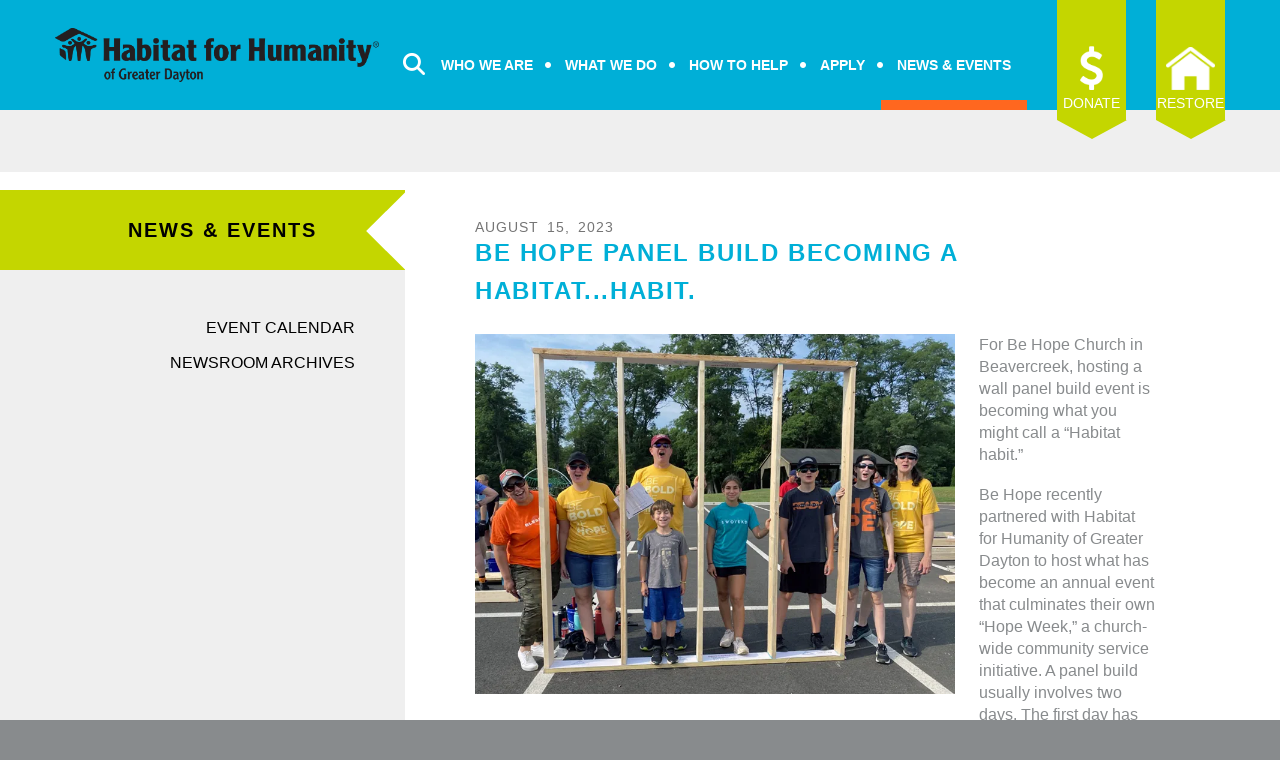

--- FILE ---
content_type: text/html; charset=UTF-8
request_url: https://daytonhabitat.org/news-events/newsroom_archives.html/article/2023/08/15/be-hope-panel-build-becoming-a-habitat-habit-
body_size: 20500
content:
<!DOCTYPE html>

<!--[if lt IE 9]><html lang="en" class="no-js lt-ie10 lt-ie9"><![endif]-->
<!--[if IE 9]><html lang="en" class="no-js is-ie9 lt-ie10"><![endif]-->
<!--[if gt IE 9]><!--><html lang="en" class="no-js"><!--<![endif]-->

<head>
  <title>Be Hope Panel Build Becoming a Habitat...Habit.</title>
    <link rel="shortcut icon" href="https://cdn.firespring.com/images/f8429893-d2a8-49c0-8737-4be8e75151f8"/>


<!-- Meta tags -->
<meta charset="utf-8">
<meta name="viewport" content="width=device-width, initial-scale=1.0">




  <meta name="description" content="Be Hope Panel Build Becoming a Dayton Habitat...Habit.">

  <meta property="og:title" content="Newsroom Archives : News &amp; Events : Habitat for Humanity for Greater Dayton">
  <meta property="og:url" content="https://daytonhabitat.org/news-events/newsroom_archives.html/article/2023/08/15/be-hope-panel-build-becoming-a-habitat-habit-">
  <meta property="og:type" content="website">
        <meta name="twitter:card" content="summary">
  <meta name="twitter:title" content="Newsroom Archives : News &amp; Events : Habitat for Humanity for Greater Dayton">
    
  <link rel="stylesheet" href="//cdn.firespring.com/core/v2/css/stylesheet.1766731782.css">

<!-- CSS -->
      <link rel="stylesheet" href="//cdn.firespring.com/designs/np_instinct/css/design-10666.1766731782.css">
  
<!-- SlickSlider Assets -->
  
<!-- jQuery -->
<script nonce="22b5035bf80fce78c47b0b68cb351c1b871e284fbd432ca30a766884df1bf8cd" type="text/javascript">
  (function (window) {
    if (window.location !== window.top.location) {
      var handler = function () {
        window.top.location = window.location;
        return false;
      };
      window.onclick = handler;
      window.onkeypress = handler;
    }
  })(this);
</script>
  <script nonce="22b5035bf80fce78c47b0b68cb351c1b871e284fbd432ca30a766884df1bf8cd" src="//cdn.firespring.com/core/v2/js/jquery.1766731782.js"></script>

<!-- Clicky Analytics -->
    <script
    nonce="22b5035bf80fce78c47b0b68cb351c1b871e284fbd432ca30a766884df1bf8cd"
    type="text/javascript"
  >
    var firespring = { log: function () { return }, goal: function () { return } }
    var firespring_site_id = Number('101252522');
    (function () {
      var s = document.createElement('script')
      s.type = 'text/javascript'
      s.async = true
      s.src = 'https://analytics.firespring.com/js';
      (document.getElementsByTagName('head')[0] || document.getElementsByTagName('body')[0]).appendChild(s)
    })()
  </script>
<!-- End Clicky Analytics --><!-- Google External Accounts -->
<script
  async
  nonce="22b5035bf80fce78c47b0b68cb351c1b871e284fbd432ca30a766884df1bf8cd"
  src="https://www.googletagmanager.com/gtag/js?id=G-3MXD5JNQ3T"
></script>
<script nonce="22b5035bf80fce78c47b0b68cb351c1b871e284fbd432ca30a766884df1bf8cd">
  window.dataLayer = window.dataLayer || []

  function gtag () {dataLayer.push(arguments)}

  gtag('js', new Date())
    gtag('config', 'G-3MXD5JNQ3T')
  </script>
<!-- End Google External Accounts -->

            
  

</head>

  <body class="internal ">

  
  <a class="hidden-visually skip-to-main" href="#main-content">Skip to main content</a>

                <!-- BEGIN .mobile_nav_container -->
  <div class="mobile-nav-container">
       <div class="search-overlay-toggle">
    <i class="fa fa-search"></i>
  </div><!-- end .search-toggle -->
  
  <div class="clearfix"></div>

  
 <!-- BEGIN nav -->
                                         <nav class="nav  accordian mobile" aria-label="Secondary">

    
    <ul class="nav__list nav-ul-0 nav">
      
    <li class="nav-level-0 nav__list--parent">
      <a href="https://daytonhabitat.org/who-we-are/">Who We Are</a>

      
        <ul class="nav-ul-1">
           
    <li class="nav-level-1">
      <a href="https://daytonhabitat.org/who-we-are/">Mission &amp; Vision</a>

      
    </li>


    <li class="nav-level-1">
      <a href="https://daytonhabitat.org/who-we-are/leadership.html">Leadership</a>

      
    </li>


    <li class="nav-level-1">
      <a href="https://daytonhabitat.org/who-we-are/financials.html">Financials</a>

      
    </li>


    <li class="nav-level-1">
      <a href="https://daytonhabitat.org/who-we-are/privacy-policy.html">Privacy Policy</a>

      
    </li>


    <li class="nav-level-1">
      <a href="https://daytonhabitat.org/who-we-are/charity-navigator.html">Charity Navigator</a>

      
    </li>


    <li class="nav-level-1">
      <a href="https://daytonhabitat.org/who-we-are/why-habitat-is-needed.html">Why Habitat is Needed</a>

      
    </li>


    <li class="nav-level-1">
      <a href="https://daytonhabitat.org/who-we-are/contact.html">Contact Us</a>

      
    </li>

        </ul>
      
    </li>


    <li class="nav-level-0 nav__list--parent">
      <a href="https://daytonhabitat.org/what-we-do/">What We Do</a>

      
        <ul class="nav-ul-1">
           
    <li class="nav-level-1">
      <a href="https://daytonhabitat.org/what-we-do/what-we-build.html">What We Build</a>

      
    </li>


    <li class="nav-level-1">
      <a href="https://daytonhabitat.org/what-we-do/critical-repairs.html">Critical Repair Program</a>

      
    </li>


    <li class="nav-level-1">
      <a href="https://daytonhabitat.org/what-we-do/costofhome.html">Cost of Home</a>

      
    </li>


    <li class="nav-level-1">
      <a href="https://daytonhabitat.org/what-we-do/faithbuild.html">Faith Build</a>

      
    </li>


    <li class="nav-level-1">
      <a href="https://daytonhabitat.org/what-we-do/flyer-nation-build.html">Flyer Nation Build</a>

      
    </li>


    <li class="nav-level-1">
      <a href="https://daytonhabitat.org/what-we-do/raider-nation-build.html">Raider Nation Build</a>

      
    </li>


    <li class="nav-level-1">
      <a href="https://daytonhabitat.org/what-we-do/womenbuild.html">WomenBuild</a>

      
    </li>

        </ul>
      
    </li>


    <li class="nav-level-0 nav__list--parent">
      <a href="https://daytonhabitat.org/how-to-help/">How to Help</a>

      
        <ul class="nav-ul-1">
           
    <li class="nav-level-1">
      <a href="https://daytonhabitat.org/how-to-help/volunteer.html">Volunteer With Us</a>

      
    </li>


    <li class="nav-level-1">
      <a href="https://daytonhabitat.org/how-to-help/donate.html">Donate</a>

      
    </li>


    <li class="nav-level-1">
      <a href="https://daytonhabitat.org/how-to-help/ways-to-give.html">Ways to Give</a>

      
    </li>


    <li class="nav-level-1">
      <a href="https://daytonhabitat.org/how-to-help/faithfamily.html">Habitat Faith Family</a>

      
    </li>


    <li class="nav-level-1">
      <a href="https://daytonhabitat.org/how-to-help/college-student-opportunities/">College Student Opportunities</a>

      
    </li>


    <li class="nav-level-1">
      <a href="https://daytonhabitat.org/how-to-help/advocate.html">Advocate</a>

      
    </li>

        </ul>
      
    </li>


    <li class="nav-level-0 nav__list--parent">
      <a href="https://daytonhabitat.org/apply/">Apply</a>

      
        <ul class="nav-ul-1">
           
    <li class="nav-level-1">
      <a href="https://daytonhabitat.org/apply/">Buy a Home</a>

      
    </li>


    <li class="nav-level-1">
      <a href="https://daytonhabitat.org/apply/critical-repairs.html">Critical Repairs</a>

      
    </li>


    <li class="nav-level-1">
      <a href="https://daytonhabitat.org/apply/job-openings.html">Job Openings</a>

      
    </li>

        </ul>
      
    </li>


    <li class="nav-level-0 nav__list--parent nav__list--here">
      <a href="https://daytonhabitat.org/news-events/">News &amp; Events</a>

      
        <ul class="nav-ul-1">
           
    <li class="nav-level-1">
      <a href="https://daytonhabitat.org/news-events/">Event Calendar</a>

      
    </li>


    <li class="nav-level-1 nav__list--here">
      <a href="https://daytonhabitat.org/news-events/newsroom_archives.html">Newsroom Archives</a>

      
    </li>

        </ul>
      
    </li>

    </ul>

    
  </nav>


      <!-- END nav -->


 
</div>
<!-- END .mobile-nav-container -->

<!-- overlay -->
<div class="search-container">

  <div class="search-close search-toggle">
    <i class="fa fa-times"></i>
  </div><!-- end .search-close -->

   <div class="content-block search-block">
  <div class="search-form search-form--da93896c1fb4ae34c847690af12dd248" role="search">

  <form class="form--inline form--inline--no-button" novalidate>
    <div class="form-row">
      <div class="form-row__controls">
        <input aria-label="Search our site" type="search" id="search-form__input--da93896c1fb4ae34c847690af12dd248" autocomplete="off">
      </div>
    </div>
  </form>

  <div id="search-form__results--da93896c1fb4ae34c847690af12dd248" class="search-form__results"></div>
    <script nonce="22b5035bf80fce78c47b0b68cb351c1b871e284fbd432ca30a766884df1bf8cd" type="text/javascript">
      var ss360Config = window.ss360Config || []
      var config = {
        style: {
          themeColor: '#333333',
          accentColor: "#000000",
          loaderType: 'circle'
        },
        searchBox: {
          selector: "#search-form__input--da93896c1fb4ae34c847690af12dd248"
        },
        tracking: {
          providers: []
        },
        siteId: "daytonhabitat.org",
        showErrors: false
      }
      if (!window.ss360Config[0]) {
        var stScript = document.createElement('script')
        stScript.type = 'text/javascript'
        stScript.async = true
        stScript.src = 'https://cdn.sitesearch360.com/v13/sitesearch360-v13.min.js'
        var entry = document.getElementsByTagName('script')[0]
        entry.parentNode.insertBefore(stScript, entry)
      }
      ss360Config.push(config)
    </script>
</div>
</div>

</div> <!-- end .search-container -->


  <header>
    <div class="wrap">
    <!-- BEGIN nav-logo -->
          <div class="nav-logo">
          <a href="https://daytonhabitat.org/"><img alt="Habitat for Humanity for Greater Dayton" title="logo" src="https://cdn.firespring.com/images/31633a90-1f69-47f2-abad-1db9cbfd7b56.png"></a>
      </div>
        <!-- END nav-logo -->

    <!-- BEGIN .header-middle -->
    <div class="header-row">


     
           <div class="search-overlay-toggle">
       <i class="fa fa-search"></i>
     </div><!-- end .search-toggle -->
     
     <div class="mobile-menu-toggle">
       <i class="fa fa-bars"></i>
     </div><!-- end .mobile-menu-toggle -->

  <!-- BEGIN nav -->
                                              <nav class="nav dropdown" aria-label="Secondary">

    
    <ul class="nav__list nav-ul-0 nav">
      
    <li class="nav-level-0 nav__list--parent">
      <a href="https://daytonhabitat.org/who-we-are/">Who We Are</a>

      
        <ul class="nav-ul-1">
           
    <li class="nav-level-1">
      <a href="https://daytonhabitat.org/who-we-are/">Mission &amp; Vision</a>

      
    </li>


    <li class="nav-level-1">
      <a href="https://daytonhabitat.org/who-we-are/leadership.html">Leadership</a>

      
    </li>


    <li class="nav-level-1">
      <a href="https://daytonhabitat.org/who-we-are/financials.html">Financials</a>

      
    </li>


    <li class="nav-level-1">
      <a href="https://daytonhabitat.org/who-we-are/privacy-policy.html">Privacy Policy</a>

      
    </li>


    <li class="nav-level-1">
      <a href="https://daytonhabitat.org/who-we-are/charity-navigator.html">Charity Navigator</a>

      
    </li>


    <li class="nav-level-1">
      <a href="https://daytonhabitat.org/who-we-are/why-habitat-is-needed.html">Why Habitat is Needed</a>

      
    </li>


    <li class="nav-level-1">
      <a href="https://daytonhabitat.org/who-we-are/contact.html">Contact Us</a>

      
    </li>

        </ul>
      
    </li>


    <li class="nav-level-0 nav__list--parent">
      <a href="https://daytonhabitat.org/what-we-do/">What We Do</a>

      
        <ul class="nav-ul-1">
           
    <li class="nav-level-1">
      <a href="https://daytonhabitat.org/what-we-do/what-we-build.html">What We Build</a>

      
    </li>


    <li class="nav-level-1">
      <a href="https://daytonhabitat.org/what-we-do/critical-repairs.html">Critical Repair Program</a>

      
    </li>


    <li class="nav-level-1">
      <a href="https://daytonhabitat.org/what-we-do/costofhome.html">Cost of Home</a>

      
    </li>


    <li class="nav-level-1">
      <a href="https://daytonhabitat.org/what-we-do/faithbuild.html">Faith Build</a>

      
    </li>


    <li class="nav-level-1">
      <a href="https://daytonhabitat.org/what-we-do/flyer-nation-build.html">Flyer Nation Build</a>

      
    </li>


    <li class="nav-level-1">
      <a href="https://daytonhabitat.org/what-we-do/raider-nation-build.html">Raider Nation Build</a>

      
    </li>


    <li class="nav-level-1">
      <a href="https://daytonhabitat.org/what-we-do/womenbuild.html">WomenBuild</a>

      
    </li>

        </ul>
      
    </li>


    <li class="nav-level-0 nav__list--parent">
      <a href="https://daytonhabitat.org/how-to-help/">How to Help</a>

      
        <ul class="nav-ul-1">
           
    <li class="nav-level-1">
      <a href="https://daytonhabitat.org/how-to-help/volunteer.html">Volunteer With Us</a>

      
    </li>


    <li class="nav-level-1">
      <a href="https://daytonhabitat.org/how-to-help/donate.html">Donate</a>

      
    </li>


    <li class="nav-level-1">
      <a href="https://daytonhabitat.org/how-to-help/ways-to-give.html">Ways to Give</a>

      
    </li>


    <li class="nav-level-1">
      <a href="https://daytonhabitat.org/how-to-help/faithfamily.html">Habitat Faith Family</a>

      
    </li>


    <li class="nav-level-1">
      <a href="https://daytonhabitat.org/how-to-help/college-student-opportunities/">College Student Opportunities</a>

      
    </li>


    <li class="nav-level-1">
      <a href="https://daytonhabitat.org/how-to-help/advocate.html">Advocate</a>

      
    </li>

        </ul>
      
    </li>


    <li class="nav-level-0 nav__list--parent">
      <a href="https://daytonhabitat.org/apply/">Apply</a>

      
        <ul class="nav-ul-1">
           
    <li class="nav-level-1">
      <a href="https://daytonhabitat.org/apply/">Buy a Home</a>

      
    </li>


    <li class="nav-level-1">
      <a href="https://daytonhabitat.org/apply/critical-repairs.html">Critical Repairs</a>

      
    </li>


    <li class="nav-level-1">
      <a href="https://daytonhabitat.org/apply/job-openings.html">Job Openings</a>

      
    </li>

        </ul>
      
    </li>


    <li class="nav-level-0 nav__list--parent nav__list--here">
      <a href="https://daytonhabitat.org/news-events/">News &amp; Events</a>

      
        <ul class="nav-ul-1">
           
    <li class="nav-level-1">
      <a href="https://daytonhabitat.org/news-events/">Event Calendar</a>

      
    </li>


    <li class="nav-level-1 nav__list--here">
      <a href="https://daytonhabitat.org/news-events/newsroom_archives.html">Newsroom Archives</a>

      
    </li>

        </ul>
      
    </li>

    </ul>

    
  </nav>


        <!-- END nav -->


  </div>
  <!-- END .header-row -->


      <!-- BEGIN .donate-block -->
    <div class="content-block donate-block">
  <div class="collection collection--list" id="content_098d4b7588c64ddf41500efdf8e1b04b">

    

    <ul class="collection__items">

        
                                      <li class="collection-item collection-item--has-image" id="content_098d4b7588c64ddf41500efdf8e1b04b_item_12812282">
                                    <div class="collection-item__content clearfix">

                      <div id="content_85e4fe5398b203921e0513de9521eb9a_image_item_12812282"  class="collection-item-image image" style="max-width: 66px; margin-bottom: 24px; padding: 13px;">
    <a href="https://daytonhabitat.org/how-to-help/donate.html"     itemprop="url">
    <img
        loading="lazy"
        width="66"
        height="126"
        alt="Donate"
        src="https://cdn.firespring.com/images/88d2c75b-cc40-40d7-a5bd-d5d8e2587f2f.png"
        srcset="https://cdn.firespring.com/images/88d2c75b-cc40-40d7-a5bd-d5d8e2587f2f.png 66w"
        itemprop="image"
                    >
    </a>

          </div>
          
                      <div class="collection-item-label"><a href="https://daytonhabitat.org/how-to-help/donate.html"     itemprop="url">Donate</a></div>
          
          
        </div>
              </li>
      
    </ul>

    </div>
</div><div class="content-block donate-block">
  <div class="collection collection--list" id="content_e143f06526eb23554b9fac9b9c985301">

    

    <ul class="collection__items">

        
                                      <li class="collection-item collection-item--has-image" id="content_e143f06526eb23554b9fac9b9c985301_item_11838271">
                                    <div class="collection-item__content clearfix">

                      <div id="content_85e4fe5398b203921e0513de9521eb9a_image_item_11838271"  class="collection-item-image image" style="max-width: 419px;">
    <a href="https://daytonhabitat.org/restore.html"     itemprop="url">
    <img
        loading="lazy"
        width="419"
        height="370"
        alt="ReStore"
        src="https://cdn.firespring.com/images/a8d12e5e-b1a7-4c5e-80d6-9e9924020267.png"
        srcset="https://cdn.firespring.com/images/a8d12e5e-b1a7-4c5e-80d6-9e9924020267.png 419w"
        itemprop="image"
                    >
    </a>

          </div>
          
                      <div class="collection-item-label"><a href="https://daytonhabitat.org/restore.html"     itemprop="url">ReStore</a></div>
          
          
        </div>
              </li>
      
    </ul>

    </div>
</div>
    <!-- end .donate-block -->
  
</div><!-- end wrap -->
</header><!-- end header -->
      
      
          <!-- BEGIN standard slider -->
          <div class="masthead-container has-bg no-masthead">

            <!-- BEGIN .wrap -->
            <div class="wrap">


              
            </div>
            <!-- END .wrap -->

          </div><!-- masthead-container -->

          
           <!-- BEGIN .primary-container -->
           <div class="primary-container-internal " >
             <!-- BEGIN .wrap -->
             <div class="wrap">

              
                <!-- BEGIN .sidebar -->
                <div class="sidebar-container">

                  
                   <div class="section-title"><h4>News &amp; Events</h4></div><!--end section title-->
                   <!-- BEGIN sidebar -->
                                                                                                                           <nav class="nav nav subnav accordian" aria-label="Secondary">

    
    <ul class="nav__list nav-ul-0 nav">
      
    <li class="nav-level-0">
      <a href="https://daytonhabitat.org/news-events/">Event Calendar</a>

      
    </li>


    <li class="nav-level-0 nav__list--here">
      <a href="https://daytonhabitat.org/news-events/newsroom_archives.html">Newsroom Archives</a>

      
    </li>

    </ul>

    
  </nav>


                                                  <!-- END sidebar -->
                      
                      
                    </div>
                    <!-- END .sidebar -->
                                    <!-- BEGIN .primary-content -->
                  <div id="main-content" class="primary-content" data-search-indexed="true">

                    
                      
<div class="news-articles news-articles--article" id="content_ff0ae88748327d6a5ad23f638ecd11ca">
  <div class="news-article" id="content_ff0ae88748327d6a5ad23f638ecd11ca_article_17262028">

    <div class="news-article-header">
              <div class="news-article-meta news-article-meta--date">
          <span class="date-month">August</span><span class="separator"> </span><span class="date-day">15</span><span class="separator">, </span><span class="date-year">2023</span>
        </div>
      
              <div class="news-article-title">
          <h2>Be Hope Panel Build Becoming a Habitat...Habit.</h2>
        </div>
      
          </div>

    <div class="news-article-content">
      <div id="content_ff0ae88748327d6a5ad23f638ecd11ca_article_17262028-thumbnail"  class="news-article-image image">
    
    <img
        loading="lazy"
        width="800"
        height="600"
        alt="Be Hope church members stand with a house frame that they helped to build for Dayton Habitat."
        src="https://cdn.firespring.com/images/79099829-c8ab-4681-9199-214dacde6bb0.jpg"
        srcset="https://cdn.firespring.com/images/76797992-4f14-451c-a30c-81d5db94aec2.jpg 600w, https://cdn.firespring.com/images/79099829-c8ab-4681-9199-214dacde6bb0.jpg 800w"
        itemprop="image"
                    >
    

          </div>

      <p>For Be Hope Church in Beavercreek, hosting a wall panel build event is becoming what you might call a “Habitat habit.”&nbsp;</p><p>Be Hope recently partnered with Habitat for Humanity of Greater Dayton to host what has become an annual event that culminates their own “Hope Week,” a church-wide community service initiative. A panel build usually involves two days. The first day has volunteers doing a “pre-cut” when all the lumber is cut to specs and labeled, then the wall panels are built the second day by large groups of volunteers, usually approaching or surpassing 100. The wall panels then end up being used in one of Habitat’s new home builds, saving on the cost of building a home.&nbsp;</p><p>This marked the third year in a row that Be Hope ended their annual signature service project with Habitat, and its fourth panel build overall. Pastor Sheila Slone shared why the service project fits her church so well.&nbsp;</p><p>“It is a good ending project that involves a whole lot of people,” she said. “When you have a big church, you’re always looking for projects that you can involve the most people. There aren’t that many out there of that scope, that have this kind of impact on a community.”&nbsp;</p><p>Hope Week is held the first week of August annually and includes daily service projects that impact the community. This year, the projects included:&nbsp;</p><p>- Cutting a walking trail at the new 148-acre Spring House Park in Beavercreek;&nbsp;</p><p>- Filling close to 1,000 care bags for city employees, which included a handwritten note of encouragement;&nbsp;</p><p>- Helping at four local nonprofits (Emerge, Fish Pantry in Xenia, Xenia Violence Prevention Center, and the Gem City Second Chance sober living house);&nbsp;</p><p>- Projects at all six of Beavercreek’s elementary schools, both middle schools and its only preschool.&nbsp;</p><p>Before Hope Week, the church surveyed its attendees and the community to find out what is important to them. Then it catered its choice of service projects to reflect the results.&nbsp;</p><p>“It’s part of our core values,” Pastor Sheila said when asked why her church is so responsive to community service. “Jesus is our hope, and we serve our community. We talk about it all the time. We serve all year long, but this is our main project. We’ve averaged about 100 volunteers per day during this year’s Hope Week.&nbsp;</p><p>“You have to know your community,” she added. “We always ask ourselves, ‘If your church wasn’t in your community, would they miss you?’ ”&nbsp;</p><p>Be Hope is so connected to the Habitat mission that for the first time, the church is expanding its annual Habitat project. Be Hope has a campus church in Ironton, Ohio, started in response to a former staff member’s call into pastorship. This campus church did “something on a smaller scale with Habitat” during the same timeframe as Be Hope in Beavercreek built its wall panels.&nbsp;</p><p>Sheila’s husband, J.C. who is also on staff at the church, further elaborated on Habitat’s appeal.&nbsp;</p><p>“Habitat is multi-generational,” he said. "All ages can participate in this. Plus you are building a house for someone! That’s pretty substantial. It fills my heart with joy to see people serve, and them connecting with each other while they do it.”&nbsp;</p><p>Be Hope will be following the construction of the home they built walls for from the beginning to the end with their video team, volunteering along the way and offering their congregation a “from start to finish” look at what deeper church involvement in the Habitat mission looks like.&nbsp;</p><p>“The reason we didn’t before is a lot of (on site) involvement is for (ages) 18-and-over,” J.C. said. “This year, with so many people connecting with the (partner) family more, they are becoming more interested in helping in all phases.”&nbsp;</p><p>The family who will receive the wall panels built this year was on site at the panel build helping and meeting those who are assisting them become first-time homeowners.&nbsp;</p><p>“It is so fun building a house for someone who needs one,” said volunteer Heather Rogers. “We serve the community, and you can’t do that if you are always inside your (church) building. Jesus didn’t do that. He was always out with other people.”&nbsp;</p><p>All of this empowers this 24-year-old church to be the hands and feet of Jesus.&nbsp;</p><p>“This is us stepping into our core values,” said Pastor Sheila. “This is who we are; we’re not just doing this to show up. We see the Spirit move more when we serve. And we always invite others to join us.”&nbsp;</p><p>If your church is interested in finding out more about being involved in the Habitat ministry, contact our Faith and Community Relations Associate Kermit Rowe at (937) 605-5086 or krowe@daytonhabitat.org.&nbsp;</p>
    </div>

    
    <div class="news-article-return">
      <a href="https://daytonhabitat.org/news-events/newsroom_archives.html"   class="nav-return"  itemprop="url">
      Return To List
      </a>
    </div>

  </div>
</div>

                                        <div class="clearfix"></div>
                  </div>
                  <!-- END .primary-content -->

                </div>
                <!-- END .wrap -->
              </div>
              <!-- END .primary-container -->


            
          
              
  <!-- BEGIN .sponsors-container -->
  <div class="sponsors-container">
    <!-- BEGIN .wrap -->
    <div class="wrap">

     <div class="content-block logos-block">
  <div class="collection collection--list" id="content_8fcc2e167af8bdc4f708c995078d0da7">

    

    <ul class="collection__items">

        
                                      <li class="collection-item collection-item--has-image" id="content_8fcc2e167af8bdc4f708c995078d0da7_item_12072209">
                                    <div class="collection-item__content clearfix">

                      <div id="content_85e4fe5398b203921e0513de9521eb9a_image_item_12072209"  class="collection-item-image image" style="max-width: 5699px;">
    
    <img
        loading="lazy"
        width="5699"
        height="1081"
        alt="AES Ohio Foundation"
        src="https://cdn.firespring.com/images/6c848d79-6224-4ef6-9cf0-e0a298a5298d.png"
        srcset="https://cdn.firespring.com/images/d339e273-1eb9-4cc2-b8fc-d8271b20bb58.png 600w, https://cdn.firespring.com/images/7c5c792a-13a0-42ea-b1f8-433b9b3d876d.png 1200w, https://cdn.firespring.com/images/e9d58ed5-774e-4e56-b37f-506589039c96.png 1600w, https://cdn.firespring.com/images/6c848d79-6224-4ef6-9cf0-e0a298a5298d.png 5699w"
        itemprop="image"
                    >
    

          </div>
          
                      <div class="collection-item-label">AES Ohio Foundation</div>
          
                                  <div class="collection-item-description"><p>2022 Gala Sponsor</p></div>
          
        </div>
              </li>
                                          <li class="collection-item collection-item--has-image" id="content_8fcc2e167af8bdc4f708c995078d0da7_item_13924088">
                                    <div class="collection-item__content clearfix">

                      <div id="content_85e4fe5398b203921e0513de9521eb9a_image_item_13924088"  class="collection-item-image image sb-float-right" style="max-width: 756px;">
    
    <img
        loading="lazy"
        width="756"
        height="342"
        alt="Assurant Logo"
        src="https://cdn.firespring.com/images/feab5048-3ea5-4e40-a889-055e21c2af99.png"
        srcset="https://cdn.firespring.com/images/beb5f730-db86-4725-a204-f841c0dd5246.png 600w, https://cdn.firespring.com/images/feab5048-3ea5-4e40-a889-055e21c2af99.png 756w"
        itemprop="image"
                    >
    

          </div>
          
                      <div class="collection-item-label">Assurant Logo</div>
          
          
        </div>
              </li>
                                          <li class="collection-item collection-item--has-image" id="content_8fcc2e167af8bdc4f708c995078d0da7_item_13911447">
                                    <div class="collection-item__content clearfix">

                      <div id="content_85e4fe5398b203921e0513de9521eb9a_image_item_13911447"  class="collection-item-image image" style="max-width: 685px;">
    
    <img
        loading="lazy"
        width="685"
        height="225"
        alt="Be Hope Church Logo"
        src="https://cdn.firespring.com/images/b06d7b32-87e8-4417-bc6d-6a70a14490f3.png"
        srcset="https://cdn.firespring.com/images/a798c5f5-05b9-444e-a9bd-cc4090230597.png 600w, https://cdn.firespring.com/images/b06d7b32-87e8-4417-bc6d-6a70a14490f3.png 685w"
        itemprop="image"
                    >
    

          </div>
          
                      <div class="collection-item-label">Be Hope Church Logo</div>
          
          
        </div>
              </li>
                                          <li class="collection-item collection-item--has-image" id="content_8fcc2e167af8bdc4f708c995078d0da7_item_13626204">
                                    <div class="collection-item__content clearfix">

                      <div id="content_85e4fe5398b203921e0513de9521eb9a_image_item_13626204"  class="collection-item-image image" style="max-width: 566px;">
    
    <img
        loading="lazy"
        width="566"
        height="184"
        alt="Birch Creek Wealth Management"
        src="https://cdn.firespring.com/images/aea1d5ad-1020-4f9d-82d3-d7376a8f3885.png"
        srcset="https://cdn.firespring.com/images/aea1d5ad-1020-4f9d-82d3-d7376a8f3885.png 566w"
        itemprop="image"
                    >
    

          </div>
          
          
                                  <div class="collection-item-description"><p>2022 Platinum Gala Sponsor</p></div>
          
        </div>
              </li>
                                          <li class="collection-item collection-item--has-image" id="content_8fcc2e167af8bdc4f708c995078d0da7_item_11767688">
                                    <div class="collection-item__content clearfix">

                      <div id="content_85e4fe5398b203921e0513de9521eb9a_image_item_11767688"  class="collection-item-image image" style="max-width: 240px;">
    
    <img
        loading="lazy"
        width="240"
        height="70"
        alt="Brady Ware and Company"
        src="https://cdn.firespring.com/images/36d3c520-f79e-4db2-a86b-c819e6e9af09.jpg"
        srcset="https://cdn.firespring.com/images/36d3c520-f79e-4db2-a86b-c819e6e9af09.jpg 240w"
        itemprop="image"
                    >
    

          </div>
          
          
                                  <div class="collection-item-description"><p>2022 Gala Sponsor</p></div>
          
        </div>
              </li>
                                          <li class="collection-item collection-item--has-image" id="content_8fcc2e167af8bdc4f708c995078d0da7_item_11767689">
                                    <div class="collection-item__content clearfix">

                      <div id="content_85e4fe5398b203921e0513de9521eb9a_image_item_11767689"  class="collection-item-image image" style="max-width: 436px;">
    
    <img
        loading="lazy"
        width="436"
        height="116"
        alt="CareSource "
        src="https://cdn.firespring.com/images/8daf9960-fa1b-4aa2-81d6-bdbb93c0645f.png"
        srcset="https://cdn.firespring.com/images/8daf9960-fa1b-4aa2-81d6-bdbb93c0645f.png 436w"
        itemprop="image"
                    >
    

          </div>
          
          
          
        </div>
              </li>
                                          <li class="collection-item collection-item--has-image" id="content_8fcc2e167af8bdc4f708c995078d0da7_item_14931349">
                                    <div class="collection-item__content clearfix">

                      <div id="content_85e4fe5398b203921e0513de9521eb9a_image_item_14931349"  class="collection-item-image image" style="max-width: 1200px;">
    
    <img
        loading="lazy"
        width="1200"
        height="672"
        alt="Carr Supply of Dayton"
        src="https://cdn.firespring.com/images/17f85594-a155-42cb-980a-3c4772c758f5.png"
        srcset="https://cdn.firespring.com/images/4ebcf7a1-be98-4067-a7b7-54abd6bf2bd5.png 600w, https://cdn.firespring.com/images/17f85594-a155-42cb-980a-3c4772c758f5.png 1200w"
        itemprop="image"
                    >
    

          </div>
          
          
          
        </div>
              </li>
                                          <li class="collection-item collection-item--has-image" id="content_8fcc2e167af8bdc4f708c995078d0da7_item_13912617">
                                    <div class="collection-item__content clearfix">

                      <div id="content_85e4fe5398b203921e0513de9521eb9a_image_item_13912617"  class="collection-item-image image" style="max-width: 2088px;">
    
    <img
        loading="lazy"
        width="2088"
        height="1337"
        alt="Center Point Energy Foundation"
        src="https://cdn.firespring.com/images/5774f50f-49fb-43ec-b2b0-ca9dbbdc09f5.jpg"
        srcset="https://cdn.firespring.com/images/1a27dc6d-406f-460a-9ef5-e9f8fd1fd68a.jpg 600w, https://cdn.firespring.com/images/3810f448-7334-407d-bce9-0185db92c999.jpg 1200w, https://cdn.firespring.com/images/305120e9-c950-4680-bee4-7d45b71dff77.jpg 1600w, https://cdn.firespring.com/images/5774f50f-49fb-43ec-b2b0-ca9dbbdc09f5.jpg 2088w"
        itemprop="image"
                    >
    

          </div>
          
                      <div class="collection-item-label">Center Point Energy Foundation</div>
          
          
        </div>
              </li>
                                          <li class="collection-item collection-item--has-image" id="content_8fcc2e167af8bdc4f708c995078d0da7_item_12072206">
                                    <div class="collection-item__content clearfix">

                      <div id="content_85e4fe5398b203921e0513de9521eb9a_image_item_12072206"  class="collection-item-image image" style="max-width: 252px;">
    
    <img
        loading="lazy"
        width="252"
        height="80"
        alt="Charles Simms Development"
        src="https://cdn.firespring.com/images/bde2f8f8-d423-418b-9e37-83ba2dc3f1e2.png"
        srcset="https://cdn.firespring.com/images/bde2f8f8-d423-418b-9e37-83ba2dc3f1e2.png 252w"
        itemprop="image"
                    >
    

          </div>
          
                      <div class="collection-item-label">Charles Simms Development</div>
          
          
        </div>
              </li>
                                          <li class="collection-item collection-item--has-image" id="content_8fcc2e167af8bdc4f708c995078d0da7_item_14915567">
                                    <div class="collection-item__content clearfix">

                      <div id="content_85e4fe5398b203921e0513de9521eb9a_image_item_14915567"  class="collection-item-image image" style="max-width: 1667px;">
    
    <img
        loading="lazy"
        width="1667"
        height="721"
        alt="City of Dayton"
        src="https://cdn.firespring.com/images/f66b7132-08c9-48bc-bd13-da51cd008d0f.png"
        srcset="https://cdn.firespring.com/images/694fa9f6-3290-415b-b712-341d2dab65a5.png 600w, https://cdn.firespring.com/images/70f16ca6-dda5-4258-b15c-492a2e88dec0.png 1200w, https://cdn.firespring.com/images/5db86e0d-8a82-4d49-9456-7e70513d4a4a.png 1600w, https://cdn.firespring.com/images/f66b7132-08c9-48bc-bd13-da51cd008d0f.png 1667w"
        itemprop="image"
                    >
    

          </div>
          
          
          
        </div>
              </li>
                                          <li class="collection-item collection-item--has-image" id="content_8fcc2e167af8bdc4f708c995078d0da7_item_14931378">
                                    <div class="collection-item__content clearfix">

                      <div id="content_85e4fe5398b203921e0513de9521eb9a_image_item_14931378"  class="collection-item-image image" style="max-width: 960px;">
    
    <img
        loading="lazy"
        width="960"
        height="960"
        alt="City of Fairborn "
        src="https://cdn.firespring.com/images/3b102580-d4fb-4720-84ee-54ce15d6d520.jpg"
        srcset="https://cdn.firespring.com/images/a2521063-359b-4cc5-b318-782e8ee5c8ac.jpg 600w, https://cdn.firespring.com/images/3b102580-d4fb-4720-84ee-54ce15d6d520.jpg 960w"
        itemprop="image"
                    >
    

          </div>
          
          
          
        </div>
              </li>
                                          <li class="collection-item collection-item--has-image" id="content_8fcc2e167af8bdc4f708c995078d0da7_item_12072207">
                                    <div class="collection-item__content clearfix">

                      <div id="content_85e4fe5398b203921e0513de9521eb9a_image_item_12072207"  class="collection-item-image image" style="max-width: 800px;">
    
    <img
        loading="lazy"
        width="800"
        height="292"
        alt="City of Kettering"
        src="https://cdn.firespring.com/images/93947519-9895-41fc-9add-3dcd030fb021.png"
        srcset="https://cdn.firespring.com/images/47899e76-4fd2-4cd9-bec7-9d41dafd1413.png 600w, https://cdn.firespring.com/images/93947519-9895-41fc-9add-3dcd030fb021.png 800w"
        itemprop="image"
                    >
    

          </div>
          
                      <div class="collection-item-label">City of Kettering</div>
          
          
        </div>
              </li>
                                          <li class="collection-item collection-item--has-image" id="content_8fcc2e167af8bdc4f708c995078d0da7_item_14931374">
                                    <div class="collection-item__content clearfix">

                      <div id="content_85e4fe5398b203921e0513de9521eb9a_image_item_14931374"  class="collection-item-image image" style="max-width: 1500px;">
    
    <img
        loading="lazy"
        width="1500"
        height="1500"
        alt="City of Miamisburg "
        src="https://cdn.firespring.com/images/79023f6c-9f80-4907-bd7b-9876b2a5bbeb.jpg"
        srcset="https://cdn.firespring.com/images/3cf626f6-4f8f-4293-9f0d-d92be44deadd.jpg 600w, https://cdn.firespring.com/images/d60547f7-ed3d-4fa4-810e-f7769c405012.jpg 1200w, https://cdn.firespring.com/images/79023f6c-9f80-4907-bd7b-9876b2a5bbeb.jpg 1500w"
        itemprop="image"
                    >
    

          </div>
          
          
          
        </div>
              </li>
                                          <li class="collection-item collection-item--has-image" id="content_8fcc2e167af8bdc4f708c995078d0da7_item_14931352">
                                    <div class="collection-item__content clearfix">

                      <div id="content_85e4fe5398b203921e0513de9521eb9a_image_item_14931352"  class="collection-item-image image" style="max-width: 803px;">
    
    <img
        loading="lazy"
        width="803"
        height="803"
        alt="City of New Carlisle"
        src="https://cdn.firespring.com/images/72687565-7a40-48ed-a3f5-7027a3e816f4.png"
        srcset="https://cdn.firespring.com/images/0fd6afde-ad71-4fa7-9915-8fc37b59b759.png 600w, https://cdn.firespring.com/images/72687565-7a40-48ed-a3f5-7027a3e816f4.png 803w"
        itemprop="image"
                    >
    

          </div>
          
          
          
        </div>
              </li>
                                          <li class="collection-item collection-item--has-image" id="content_8fcc2e167af8bdc4f708c995078d0da7_item_14915569">
                                    <div class="collection-item__content clearfix">

                      <div id="content_85e4fe5398b203921e0513de9521eb9a_image_item_14915569"  class="collection-item-image image" style="max-width: 293px;">
    
    <img
        loading="lazy"
        width="293"
        height="172"
        alt="City of Springfield"
        src="https://cdn.firespring.com/images/d5edef8e-0220-4812-b8a4-38e45eab148f.jpg"
        srcset="https://cdn.firespring.com/images/d5edef8e-0220-4812-b8a4-38e45eab148f.jpg 293w"
        itemprop="image"
                    >
    

          </div>
          
          
          
        </div>
              </li>
                                          <li class="collection-item collection-item--has-image" id="content_8fcc2e167af8bdc4f708c995078d0da7_item_14931375">
                                    <div class="collection-item__content clearfix">

                      <div id="content_85e4fe5398b203921e0513de9521eb9a_image_item_14931375"  class="collection-item-image image" style="max-width: 302px;">
    
    <img
        loading="lazy"
        width="302"
        height="64"
        alt="City of Vandalia"
        src="https://cdn.firespring.com/images/4295ba60-c377-4d44-abf0-4698030b4921.png"
        srcset="https://cdn.firespring.com/images/4295ba60-c377-4d44-abf0-4698030b4921.png 302w"
        itemprop="image"
                    >
    

          </div>
          
          
          
        </div>
              </li>
                                          <li class="collection-item collection-item--has-image" id="content_8fcc2e167af8bdc4f708c995078d0da7_item_14931379">
                                    <div class="collection-item__content clearfix">

                      <div id="content_85e4fe5398b203921e0513de9521eb9a_image_item_14931379"  class="collection-item-image image" style="max-width: 1433px;">
    
    <img
        loading="lazy"
        width="1433"
        height="281"
        alt="CityWide Development"
        src="https://cdn.firespring.com/images/c44450a9-e282-40a5-b69a-5be188623530.jpg"
        srcset="https://cdn.firespring.com/images/e9899217-92c4-4e20-bce3-4817afdd3c2c.jpg 600w, https://cdn.firespring.com/images/85729210-ecb0-40fe-b3b7-d1c7b4597163.jpg 1200w, https://cdn.firespring.com/images/c44450a9-e282-40a5-b69a-5be188623530.jpg 1433w"
        itemprop="image"
                    >
    

          </div>
          
          
          
        </div>
              </li>
                                          <li class="collection-item collection-item--has-image" id="content_8fcc2e167af8bdc4f708c995078d0da7_item_14931356">
                                    <div class="collection-item__content clearfix">

                      <div id="content_85e4fe5398b203921e0513de9521eb9a_image_item_14931356"  class="collection-item-image image" style="max-width: 967px;">
    
    <img
        loading="lazy"
        width="967"
        height="230"
        alt="Clark County Land Bank"
        src="https://cdn.firespring.com/images/049f3e1e-ad8c-4b25-b9f9-14b19bfd69cc.jpg"
        srcset="https://cdn.firespring.com/images/d8c0d32b-7e9d-4687-8066-3f2a1c411153.jpg 600w, https://cdn.firespring.com/images/049f3e1e-ad8c-4b25-b9f9-14b19bfd69cc.jpg 967w"
        itemprop="image"
                    >
    

          </div>
          
          
          
        </div>
              </li>
                                          <li class="collection-item collection-item--has-image" id="content_8fcc2e167af8bdc4f708c995078d0da7_item_14915586">
                                    <div class="collection-item__content clearfix">

                      <div id="content_85e4fe5398b203921e0513de9521eb9a_image_item_14915586"  class="collection-item-image image" style="max-width: 3000px;">
    
    <img
        loading="lazy"
        width="3000"
        height="2000"
        alt="Collins Aerospace "
        src="https://cdn.firespring.com/images/3e2925f1-3554-490a-bf34-a7d32b69cd5f.png"
        srcset="https://cdn.firespring.com/images/f546dd1a-94f3-4d54-b61f-13aaaa5f236d.png 600w, https://cdn.firespring.com/images/2fe62730-c56f-4b30-a292-d9f8bb3312b2.png 1200w, https://cdn.firespring.com/images/e8d7e9a7-cf5d-4312-98f1-f58a7a0876ce.png 1600w, https://cdn.firespring.com/images/3e2925f1-3554-490a-bf34-a7d32b69cd5f.png 3000w"
        itemprop="image"
                    >
    

          </div>
          
          
          
        </div>
              </li>
                                          <li class="collection-item collection-item--has-image" id="content_8fcc2e167af8bdc4f708c995078d0da7_item_13911835">
                                    <div class="collection-item__content clearfix">

                      <div id="content_85e4fe5398b203921e0513de9521eb9a_image_item_13911835"  class="collection-item-image image" style="max-width: 756px;">
    
    <img
        loading="lazy"
        width="756"
        height="342"
        alt="CRANE Logo"
        src="https://cdn.firespring.com/images/62583345-467a-451a-80dd-f6e5795891cf.png"
        srcset="https://cdn.firespring.com/images/ab6a8f9f-fca9-4746-9192-567538210169.png 600w, https://cdn.firespring.com/images/62583345-467a-451a-80dd-f6e5795891cf.png 756w"
        itemprop="image"
                    >
    

          </div>
          
                      <div class="collection-item-label">CRANE Logo</div>
          
          
        </div>
              </li>
                                          <li class="collection-item collection-item--has-image" id="content_8fcc2e167af8bdc4f708c995078d0da7_item_14931371">
                                    <div class="collection-item__content clearfix">

                      <div id="content_85e4fe5398b203921e0513de9521eb9a_image_item_14931371"  class="collection-item-image image" style="max-width: 474px;">
    
    <img
        loading="lazy"
        width="474"
        height="156"
        alt="Dayton Energy Collaborative"
        src="https://cdn.firespring.com/images/e41e6bc3-169f-48d6-8d5e-385adf121128.jfif"
        srcset="https://cdn.firespring.com/images/e41e6bc3-169f-48d6-8d5e-385adf121128.jfif 474w"
        itemprop="image"
                    >
    

          </div>
          
          
          
        </div>
              </li>
                                          <li class="collection-item collection-item--has-image" id="content_8fcc2e167af8bdc4f708c995078d0da7_item_12996384">
                                    <div class="collection-item__content clearfix">

                      <div id="content_85e4fe5398b203921e0513de9521eb9a_image_item_12996384"  class="collection-item-image image" style="max-width: 144px;">
    
    <img
        loading="lazy"
        width="144"
        height="232"
        alt="The Dayton Foundation"
        src="https://cdn.firespring.com/images/6946a967-5cd3-4862-926a-3fa50410436b.png"
        srcset="https://cdn.firespring.com/images/6946a967-5cd3-4862-926a-3fa50410436b.png 144w"
        itemprop="image"
                    >
    

          </div>
          
                      <div class="collection-item-label">The Dayton Foundation</div>
          
          
        </div>
              </li>
                                          <li class="collection-item collection-item--has-image" id="content_8fcc2e167af8bdc4f708c995078d0da7_item_14931386">
                                    <div class="collection-item__content clearfix">

                      <div id="content_85e4fe5398b203921e0513de9521eb9a_image_item_14931386"  class="collection-item-image image" style="max-width: 1132px;">
    
    <img
        loading="lazy"
        width="1132"
        height="552"
        alt="Dayton Youth Build"
        src="https://cdn.firespring.com/images/a326f700-034e-4f9e-9207-6f9753620dd6.jpg"
        srcset="https://cdn.firespring.com/images/69d713ab-1e9c-411c-a99c-9d95585b53dd.jpg 600w, https://cdn.firespring.com/images/a326f700-034e-4f9e-9207-6f9753620dd6.jpg 1132w"
        itemprop="image"
                    >
    

          </div>
          
          
          
        </div>
              </li>
                                          <li class="collection-item collection-item--has-image" id="content_8fcc2e167af8bdc4f708c995078d0da7_item_14932995">
                                    <div class="collection-item__content clearfix">

                      <div id="content_85e4fe5398b203921e0513de9521eb9a_image_item_14932995"  class="collection-item-image image" style="max-width: 3000px;">
    
    <img
        loading="lazy"
        width="3000"
        height="2000"
        alt="Dupont logo"
        src="https://cdn.firespring.com/images/8251a670-8636-4c2f-82ee-da6eaa1e5929.png"
        srcset="https://cdn.firespring.com/images/fe7c5a07-5bd2-4174-8f9f-8d119a9a656e.png 600w, https://cdn.firespring.com/images/06085a6d-fd15-4e91-8a94-ee1516ece70f.png 1200w, https://cdn.firespring.com/images/13369fd7-71a8-4e5d-abd7-5624f20fa115.png 1600w, https://cdn.firespring.com/images/8251a670-8636-4c2f-82ee-da6eaa1e5929.png 3000w"
        itemprop="image"
                    >
    

          </div>
          
          
          
        </div>
              </li>
                                          <li class="collection-item collection-item--has-image" id="content_8fcc2e167af8bdc4f708c995078d0da7_item_14932991">
                                    <div class="collection-item__content clearfix">

                      <div id="content_85e4fe5398b203921e0513de9521eb9a_image_item_14932991"  class="collection-item-image image" style="max-width: 800px;">
    
    <img
        loading="lazy"
        width="800"
        height="644"
        alt="Ernst Concrete"
        src="https://cdn.firespring.com/images/6227cbb4-b018-42e1-94c0-ab21cbeca0fa.png"
        srcset="https://cdn.firespring.com/images/b9f9bf74-a943-4369-b54c-932ae3f35bf8.png 600w, https://cdn.firespring.com/images/6227cbb4-b018-42e1-94c0-ab21cbeca0fa.png 800w"
        itemprop="image"
                    >
    

          </div>
          
          
          
        </div>
              </li>
                                          <li class="collection-item collection-item--has-image" id="content_8fcc2e167af8bdc4f708c995078d0da7_item_14228812">
                                    <div class="collection-item__content clearfix">

                      <div id="content_85e4fe5398b203921e0513de9521eb9a_image_item_14228812"  class="collection-item-image image" style="max-width: 793px;">
    
    <img
        loading="lazy"
        width="793"
        height="322"
        alt="5/3 Bank"
        src="https://cdn.firespring.com/images/ac29ab50-2fd1-4761-bbc1-a5c269b50989.jpg"
        srcset="https://cdn.firespring.com/images/4165a253-3f19-4e46-83b6-5c9b4436f920.jpg 600w, https://cdn.firespring.com/images/ac29ab50-2fd1-4761-bbc1-a5c269b50989.jpg 793w"
        itemprop="image"
                    >
    

          </div>
          
                      <div class="collection-item-label">5/3 Bank</div>
          
          
        </div>
              </li>
                                          <li class="collection-item collection-item--has-image" id="content_8fcc2e167af8bdc4f708c995078d0da7_item_14915573">
                                    <div class="collection-item__content clearfix">

                      <div id="content_85e4fe5398b203921e0513de9521eb9a_image_item_14915573"  class="collection-item-image image" style="max-width: 1125px;">
    
    <img
        loading="lazy"
        width="1125"
        height="259"
        alt="Five Rivers Health Centers"
        src="https://cdn.firespring.com/images/41323419-3945-4d06-8168-5bf607795a17.jpg"
        srcset="https://cdn.firespring.com/images/84c92185-a21b-4beb-9f27-3908678fe8c6.jpg 600w, https://cdn.firespring.com/images/41323419-3945-4d06-8168-5bf607795a17.jpg 1125w"
        itemprop="image"
                    >
    

          </div>
          
          
          
        </div>
              </li>
                                          <li class="collection-item collection-item--has-image" id="content_8fcc2e167af8bdc4f708c995078d0da7_item_12072212">
                                    <div class="collection-item__content clearfix">

                      <div id="content_85e4fe5398b203921e0513de9521eb9a_image_item_12072212"  class="collection-item-image image" style="max-width: 1200px;">
    
    <img
        loading="lazy"
        width="1200"
        height="900"
        alt="FHLB Cincinnati"
        src="https://cdn.firespring.com/images/5bb275a1-07a4-4797-bf84-e68f8a41ac21.jpg"
        srcset="https://cdn.firespring.com/images/f17bed8c-8bd9-43c6-a502-3185180c19a9.jpg 600w, https://cdn.firespring.com/images/5bb275a1-07a4-4797-bf84-e68f8a41ac21.jpg 1200w"
        itemprop="image"
                    >
    

          </div>
          
                      <div class="collection-item-label">FHLB Cincinnati</div>
          
          
        </div>
              </li>
                                          <li class="collection-item collection-item--has-image" id="content_8fcc2e167af8bdc4f708c995078d0da7_item_14792068">
                                    <div class="collection-item__content clearfix">

                      <div id="content_85e4fe5398b203921e0513de9521eb9a_image_item_14792068"  class="collection-item-image image" style="max-width: 302px;">
    
    <img
        loading="lazy"
        width="302"
        height="128"
        alt="Fischer Homes"
        src="https://cdn.firespring.com/images/0f8f47b2-9f13-4318-b8fb-99c2e538e6b3.png"
        srcset="https://cdn.firespring.com/images/0f8f47b2-9f13-4318-b8fb-99c2e538e6b3.png 302w"
        itemprop="image"
                    >
    

          </div>
          
                      <div class="collection-item-label">Fischer Homes</div>
          
          
        </div>
              </li>
                                          <li class="collection-item collection-item--has-image" id="content_8fcc2e167af8bdc4f708c995078d0da7_item_14915570">
                                    <div class="collection-item__content clearfix">

                      <div id="content_85e4fe5398b203921e0513de9521eb9a_image_item_14915570"  class="collection-item-image image" style="max-width: 3000px;">
    
    <img
        loading="lazy"
        width="3000"
        height="3000"
        alt="Greater Edgemont Community Coalition"
        src="https://cdn.firespring.com/images/48b98280-3ca8-408f-8529-1e5103f7add4.jpg"
        srcset="https://cdn.firespring.com/images/3109e447-830a-49f0-aa72-96fcec81d54f.jpg 600w, https://cdn.firespring.com/images/a4bf71fd-3eab-459a-ae32-1d36a0026640.jpg 1200w, https://cdn.firespring.com/images/d1a59c75-8e0a-463d-8a43-a7e7c8478b6c.jpg 1600w, https://cdn.firespring.com/images/48b98280-3ca8-408f-8529-1e5103f7add4.jpg 3000w"
        itemprop="image"
                    >
    

          </div>
          
          
          
        </div>
              </li>
                                          <li class="collection-item collection-item--has-image" id="content_8fcc2e167af8bdc4f708c995078d0da7_item_14931339">
                                    <div class="collection-item__content clearfix">

                      <div id="content_85e4fe5398b203921e0513de9521eb9a_image_item_14931339"  class="collection-item-image image" style="max-width: 240px;">
    
    <img
        loading="lazy"
        width="240"
        height="86"
        alt="Green Prairie Turft"
        src="https://cdn.firespring.com/images/9a8bcfd4-6e7d-438f-8bcf-ceb71b6f9795.jpg"
        srcset="https://cdn.firespring.com/images/9a8bcfd4-6e7d-438f-8bcf-ceb71b6f9795.jpg 240w"
        itemprop="image"
                    >
    

          </div>
          
          
          
        </div>
              </li>
                                          <li class="collection-item collection-item--has-image" id="content_8fcc2e167af8bdc4f708c995078d0da7_item_14931385">
                                    <div class="collection-item__content clearfix">

                      <div id="content_85e4fe5398b203921e0513de9521eb9a_image_item_14931385"  class="collection-item-image image" style="max-width: 410px;">
    
    <img
        loading="lazy"
        width="410"
        height="78"
        alt="GoKeyless "
        src="https://cdn.firespring.com/images/ad0732e2-1c10-4961-988e-eb4d076809a9.jpeg"
        srcset="https://cdn.firespring.com/images/ad0732e2-1c10-4961-988e-eb4d076809a9.jpeg 410w"
        itemprop="image"
                    >
    

          </div>
          
          
          
        </div>
              </li>
                                          <li class="collection-item collection-item--has-image" id="content_8fcc2e167af8bdc4f708c995078d0da7_item_14931372">
                                    <div class="collection-item__content clearfix">

                      <div id="content_85e4fe5398b203921e0513de9521eb9a_image_item_14931372"  class="collection-item-image image" style="max-width: 1200px;">
    
    <img
        loading="lazy"
        width="1200"
        height="659"
        alt="Help Build Hope"
        src="https://cdn.firespring.com/images/5986417f-13d3-4561-80b6-92f9fd0a6ac6.png"
        srcset="https://cdn.firespring.com/images/4a0073ca-343f-4180-a691-753964a5082c.png 600w, https://cdn.firespring.com/images/5986417f-13d3-4561-80b6-92f9fd0a6ac6.png 1200w"
        itemprop="image"
                    >
    

          </div>
          
          
          
        </div>
              </li>
                                          <li class="collection-item collection-item--has-image" id="content_8fcc2e167af8bdc4f708c995078d0da7_item_14915582">
                                    <div class="collection-item__content clearfix">

                      <div id="content_85e4fe5398b203921e0513de9521eb9a_image_item_14915582"  class="collection-item-image image" style="max-width: 1497px;">
    
    <img
        loading="lazy"
        width="1497"
        height="785"
        alt="Huntington Bank"
        src="https://cdn.firespring.com/images/69259afd-61f6-48c0-a6fc-93926c6c311d.jpg"
        srcset="https://cdn.firespring.com/images/f0a4ed8e-14f4-4084-8fe9-83f4bbde0913.jpg 600w, https://cdn.firespring.com/images/fcfde1a3-dd8a-4a60-97bd-30597518c9dc.jpg 1200w, https://cdn.firespring.com/images/69259afd-61f6-48c0-a6fc-93926c6c311d.jpg 1497w"
        itemprop="image"
                    >
    

          </div>
          
          
          
        </div>
              </li>
                                          <li class="collection-item collection-item--has-image" id="content_8fcc2e167af8bdc4f708c995078d0da7_item_14931380">
                                    <div class="collection-item__content clearfix">

                      <div id="content_85e4fe5398b203921e0513de9521eb9a_image_item_14931380"  class="collection-item-image image" style="max-width: 1472px;">
    
    <img
        loading="lazy"
        width="1472"
        height="716"
        alt="Kettering Family Philanthropies"
        src="https://cdn.firespring.com/images/1198e30f-cc69-4065-8e29-3507f7d0be49.jpeg"
        srcset="https://cdn.firespring.com/images/403fb385-c053-4558-a535-724360016fb7.jpeg 600w, https://cdn.firespring.com/images/81e15329-ad01-4839-a4ef-aaf7998334b2.jpeg 1200w, https://cdn.firespring.com/images/1198e30f-cc69-4065-8e29-3507f7d0be49.jpeg 1472w"
        itemprop="image"
                    >
    

          </div>
          
          
          
        </div>
              </li>
                                          <li class="collection-item collection-item--has-image" id="content_8fcc2e167af8bdc4f708c995078d0da7_item_13912621">
                                    <div class="collection-item__content clearfix">

                      <div id="content_85e4fe5398b203921e0513de9521eb9a_image_item_13912621"  class="collection-item-image image" style="max-width: 756px;">
    
    <img
        loading="lazy"
        width="756"
        height="342"
        alt="Key Bank Logo"
        src="https://cdn.firespring.com/images/d5f8ad7a-28ef-435c-9538-bb6e856d8a92.png"
        srcset="https://cdn.firespring.com/images/df215629-46e2-4cc4-b391-a1c57a781b4a.png 600w, https://cdn.firespring.com/images/d5f8ad7a-28ef-435c-9538-bb6e856d8a92.png 756w"
        itemprop="image"
                    >
    

          </div>
          
                      <div class="collection-item-label">Key Bank Logo</div>
          
          
        </div>
              </li>
                                          <li class="collection-item collection-item--has-image" id="content_8fcc2e167af8bdc4f708c995078d0da7_item_14931377">
                                    <div class="collection-item__content clearfix">

                      <div id="content_85e4fe5398b203921e0513de9521eb9a_image_item_14931377"  class="collection-item-image image" style="max-width: 2000px;">
    
    <img
        loading="lazy"
        width="2000"
        height="2000"
        alt="Lowes"
        src="https://cdn.firespring.com/images/ebac3eec-6cf4-4381-894d-ab4e96c847a9.png"
        srcset="https://cdn.firespring.com/images/05bb77b5-a8ed-454a-b361-4edc69f52102.png 600w, https://cdn.firespring.com/images/18b5c7eb-062f-4341-8588-01caa59cb388.png 1200w, https://cdn.firespring.com/images/3c772033-2068-4e05-9356-0ba057bdc1fd.png 1600w, https://cdn.firespring.com/images/ebac3eec-6cf4-4381-894d-ab4e96c847a9.png 2000w"
        itemprop="image"
                    >
    

          </div>
          
          
          
        </div>
              </li>
                                          <li class="collection-item collection-item--has-image" id="content_8fcc2e167af8bdc4f708c995078d0da7_item_14915584">
                                    <div class="collection-item__content clearfix">

                      <div id="content_85e4fe5398b203921e0513de9521eb9a_image_item_14915584"  class="collection-item-image image" style="max-width: 263px;">
    
    <img
        loading="lazy"
        width="263"
        height="170"
        alt="Mathile Family foundation"
        src="https://cdn.firespring.com/images/cfabd20b-f8d5-467c-9c9c-bafa74d6cb43.png"
        srcset="https://cdn.firespring.com/images/cfabd20b-f8d5-467c-9c9c-bafa74d6cb43.png 263w"
        itemprop="image"
                    >
    

          </div>
          
          
          
        </div>
              </li>
                                          <li class="collection-item collection-item--has-image" id="content_8fcc2e167af8bdc4f708c995078d0da7_item_14287906">
                                    <div class="collection-item__content clearfix">

                      <div id="content_85e4fe5398b203921e0513de9521eb9a_image_item_14287906"  class="collection-item-image image" style="max-width: 900px;">
    
    <img
        loading="lazy"
        width="900"
        height="306"
        alt="Messer Construction"
        src="https://cdn.firespring.com/images/7a675d33-74ae-4b71-a718-dbb85a42e1da.jpg"
        srcset="https://cdn.firespring.com/images/2576c8f1-a6b8-4910-8152-ae5b349fecfb.jpg 600w, https://cdn.firespring.com/images/7a675d33-74ae-4b71-a718-dbb85a42e1da.jpg 900w"
        itemprop="image"
                    >
    

          </div>
          
          
          
        </div>
              </li>
                                          <li class="collection-item collection-item--has-image" id="content_8fcc2e167af8bdc4f708c995078d0da7_item_14931515">
                                    <div class="collection-item__content clearfix">

                      <div id="content_85e4fe5398b203921e0513de9521eb9a_image_item_14931515"  class="collection-item-image image" style="max-width: 800px;">
    
    <img
        loading="lazy"
        width="800"
        height="433"
        alt="Northwest Fidelity Title "
        src="https://cdn.firespring.com/images/186d4979-0b2d-454a-969d-47d2d1c9b0b4.png"
        srcset="https://cdn.firespring.com/images/a11581cc-0da6-491d-bd3d-8264e445bc1e.png 600w, https://cdn.firespring.com/images/186d4979-0b2d-454a-969d-47d2d1c9b0b4.png 800w"
        itemprop="image"
                    >
    

          </div>
          
          
          
        </div>
              </li>
                                          <li class="collection-item collection-item--has-image" id="content_8fcc2e167af8bdc4f708c995078d0da7_item_14931368">
                                    <div class="collection-item__content clearfix">

                      <div id="content_85e4fe5398b203921e0513de9521eb9a_image_item_14931368"  class="collection-item-image image" style="max-width: 350px;">
    
    <img
        loading="lazy"
        width="350"
        height="312"
        alt="Peerless Technologies"
        src="https://cdn.firespring.com/images/9965ebf2-8827-417c-8490-4fb6f89dafc9.jpg"
        srcset="https://cdn.firespring.com/images/9965ebf2-8827-417c-8490-4fb6f89dafc9.jpg 350w"
        itemprop="image"
                    >
    

          </div>
          
          
          
        </div>
              </li>
                                          <li class="collection-item collection-item--has-image" id="content_8fcc2e167af8bdc4f708c995078d0da7_item_13912625">
                                    <div class="collection-item__content clearfix">

                      <div id="content_85e4fe5398b203921e0513de9521eb9a_image_item_13912625"  class="collection-item-image image" style="max-width: 756px;">
    
    <img
        loading="lazy"
        width="756"
        height="342"
        alt="PNC Foundation"
        src="https://cdn.firespring.com/images/7b56b0db-c96c-4602-951a-c71fc5f64e3e.png"
        srcset="https://cdn.firespring.com/images/efcd6d60-7d29-4008-9374-b00b981ead80.png 600w, https://cdn.firespring.com/images/7b56b0db-c96c-4602-951a-c71fc5f64e3e.png 756w"
        itemprop="image"
                    >
    

          </div>
          
                      <div class="collection-item-label">PNC Foundation</div>
          
          
        </div>
              </li>
                                          <li class="collection-item collection-item--has-image" id="content_8fcc2e167af8bdc4f708c995078d0da7_item_14932993">
                                    <div class="collection-item__content clearfix">

                      <div id="content_85e4fe5398b203921e0513de9521eb9a_image_item_14932993"  class="collection-item-image image" style="max-width: 399px;">
    
    <img
        loading="lazy"
        width="399"
        height="125"
        alt="Reliable Electric"
        src="https://cdn.firespring.com/images/f7584075-a03d-4ec9-ae57-1b40d19707d0.jpg"
        srcset="https://cdn.firespring.com/images/f7584075-a03d-4ec9-ae57-1b40d19707d0.jpg 399w"
        itemprop="image"
                    >
    

          </div>
          
          
          
        </div>
              </li>
                                          <li class="collection-item collection-item--has-image" id="content_8fcc2e167af8bdc4f708c995078d0da7_item_14596510">
                                    <div class="collection-item__content clearfix">

                      <div id="content_85e4fe5398b203921e0513de9521eb9a_image_item_14596510"  class="collection-item-image image" style="max-width: 1640px;">
    
    <img
        loading="lazy"
        width="1640"
        height="924"
        alt="Restoration Park logo"
        src="https://cdn.firespring.com/images/84b191ae-ad44-40ce-a325-b707d5713e2e.jpg"
        srcset="https://cdn.firespring.com/images/818ca846-bd69-4f26-a270-41367029d62e.jpg 600w, https://cdn.firespring.com/images/47fb6018-9862-4aed-beaa-e13d4349b935.jpg 1200w, https://cdn.firespring.com/images/3d9bef02-2594-4d44-92b9-a3ba783e4640.jpg 1600w, https://cdn.firespring.com/images/84b191ae-ad44-40ce-a325-b707d5713e2e.jpg 1640w"
        itemprop="image"
                    >
    

          </div>
          
          
          
        </div>
              </li>
                                          <li class="collection-item collection-item--has-image" id="content_8fcc2e167af8bdc4f708c995078d0da7_item_12072217">
                                    <div class="collection-item__content clearfix">

                      <div id="content_85e4fe5398b203921e0513de9521eb9a_image_item_12072217"  class="collection-item-image image" style="max-width: 240px;">
    
    <img
        loading="lazy"
        width="240"
        height="203"
        alt="Reynolds and Reynolds Associate Foundation"
        src="https://cdn.firespring.com/images/ca658046-4630-44ec-b2a7-9720b3513017.jpg"
        srcset="https://cdn.firespring.com/images/ca658046-4630-44ec-b2a7-9720b3513017.jpg 240w"
        itemprop="image"
                    >
    

          </div>
          
                      <div class="collection-item-label">Reynolds and Reynolds Associate Foundation</div>
          
          
        </div>
              </li>
                                          <li class="collection-item collection-item--has-image" id="content_8fcc2e167af8bdc4f708c995078d0da7_item_13912612">
                                    <div class="collection-item__content clearfix">

                      <div id="content_85e4fe5398b203921e0513de9521eb9a_image_item_13912612"  class="collection-item-image image" style="max-width: 756px;">
    
    <img
        loading="lazy"
        width="756"
        height="342"
        alt="RSM"
        src="https://cdn.firespring.com/images/1ede6059-1f3b-4dd9-9aed-8ffcd79d251e.png"
        srcset="https://cdn.firespring.com/images/68c7e082-cb21-4b98-a5ec-61a76e2f7b8c.png 600w, https://cdn.firespring.com/images/1ede6059-1f3b-4dd9-9aed-8ffcd79d251e.png 756w"
        itemprop="image"
                    >
    

          </div>
          
                      <div class="collection-item-label">RSM</div>
          
          
        </div>
              </li>
                                          <li class="collection-item collection-item--has-image" id="content_8fcc2e167af8bdc4f708c995078d0da7_item_13912611">
                                    <div class="collection-item__content clearfix">

                      <div id="content_85e4fe5398b203921e0513de9521eb9a_image_item_13912611"  class="collection-item-image image" style="max-width: 392px;">
    
    <img
        loading="lazy"
        width="392"
        height="120"
        alt="Sisters of the Precious Blood"
        src="https://cdn.firespring.com/images/f5a6b445-b3ff-4f31-aa99-528c00fe7426.png"
        srcset="https://cdn.firespring.com/images/f5a6b445-b3ff-4f31-aa99-528c00fe7426.png 392w"
        itemprop="image"
                    >
    

          </div>
          
                      <div class="collection-item-label">Sisters of the Precious Blood</div>
          
          
        </div>
              </li>
                                          <li class="collection-item collection-item--has-image" id="content_8fcc2e167af8bdc4f708c995078d0da7_item_12072220">
                                    <div class="collection-item__content clearfix">

                      <div id="content_85e4fe5398b203921e0513de9521eb9a_image_item_12072220"  class="collection-item-image image" style="max-width: 815px;">
    
    <img
        loading="lazy"
        width="815"
        height="288"
        alt="Synchrony"
        src="https://cdn.firespring.com/images/55a69bc0-b869-4163-a009-7ad1051f5a81.jpg"
        srcset="https://cdn.firespring.com/images/82aa630c-f706-40f9-ac5e-f50bb302d36b.jpg 600w, https://cdn.firespring.com/images/55a69bc0-b869-4163-a009-7ad1051f5a81.jpg 815w"
        itemprop="image"
                    >
    

          </div>
          
                      <div class="collection-item-label">Synchrony</div>
          
                                  <div class="collection-item-description"><p>2022 Diamond Gala Sponsor</p></div>
          
        </div>
              </li>
                                          <li class="collection-item collection-item--has-image" id="content_8fcc2e167af8bdc4f708c995078d0da7_item_14931334">
                                    <div class="collection-item__content clearfix">

                      <div id="content_85e4fe5398b203921e0513de9521eb9a_image_item_14931334"  class="collection-item-image image" style="max-width: 240px;">
    
    <img
        loading="lazy"
        width="240"
        height="187"
        alt="Synergy Build Systems"
        src="https://cdn.firespring.com/images/d0518053-a5ec-49d4-81f6-5c77331f9e8b.jpg"
        srcset="https://cdn.firespring.com/images/d0518053-a5ec-49d4-81f6-5c77331f9e8b.jpg 240w"
        itemprop="image"
                    >
    

          </div>
          
          
          
        </div>
              </li>
                                          <li class="collection-item collection-item--has-image" id="content_8fcc2e167af8bdc4f708c995078d0da7_item_14915576">
                                    <div class="collection-item__content clearfix">

                      <div id="content_85e4fe5398b203921e0513de9521eb9a_image_item_14915576"  class="collection-item-image image" style="max-width: 400px;">
    
    <img
        loading="lazy"
        width="400"
        height="400"
        alt="State of Ohio Development Department"
        src="https://cdn.firespring.com/images/3be4b0e4-eb66-4ca4-a352-fa0bb535b0d4.jpg"
        srcset="https://cdn.firespring.com/images/3be4b0e4-eb66-4ca4-a352-fa0bb535b0d4.jpg 400w"
        itemprop="image"
                    >
    

          </div>
          
          
          
        </div>
              </li>
                                          <li class="collection-item collection-item--has-image" id="content_8fcc2e167af8bdc4f708c995078d0da7_item_14915577">
                                    <div class="collection-item__content clearfix">

                      <div id="content_85e4fe5398b203921e0513de9521eb9a_image_item_14915577"  class="collection-item-image image" style="max-width: 474px;">
    
    <img
        loading="lazy"
        width="474"
        height="177"
        alt="University of Dayton "
        src="https://cdn.firespring.com/images/9b71dc2d-c097-4c32-baa5-af124f39397b.jfif"
        srcset="https://cdn.firespring.com/images/9b71dc2d-c097-4c32-baa5-af124f39397b.jfif 474w"
        itemprop="image"
                    >
    

          </div>
          
          
          
        </div>
              </li>
                                          <li class="collection-item collection-item--has-image" id="content_8fcc2e167af8bdc4f708c995078d0da7_item_14915579">
                                    <div class="collection-item__content clearfix">

                      <div id="content_85e4fe5398b203921e0513de9521eb9a_image_item_14915579"  class="collection-item-image image" style="max-width: 1500px;">
    
    <img
        loading="lazy"
        width="1500"
        height="600"
        alt="University of Dayton School of Business Administration "
        src="https://cdn.firespring.com/images/65647cc3-bc52-485f-8f65-e2742b70d2f1.png"
        srcset="https://cdn.firespring.com/images/53036ce5-1c07-4e3a-995c-424724b02411.png 600w, https://cdn.firespring.com/images/0294ab1d-927d-43b4-b4c8-2d5a65f2ec3a.png 1200w, https://cdn.firespring.com/images/65647cc3-bc52-485f-8f65-e2742b70d2f1.png 1500w"
        itemprop="image"
                    >
    

          </div>
          
          
          
        </div>
              </li>
                                          <li class="collection-item collection-item--has-image" id="content_8fcc2e167af8bdc4f708c995078d0da7_item_12072259">
                                    <div class="collection-item__content clearfix">

                      <div id="content_85e4fe5398b203921e0513de9521eb9a_image_item_12072259"  class="collection-item-image image" style="max-width: 240px;">
    
    <img
        loading="lazy"
        width="240"
        height="63"
        alt="Wright Patt Credit Union"
        src="https://cdn.firespring.com/images/4d064262-096f-4610-82cb-be6f617ee693.jpg"
        srcset="https://cdn.firespring.com/images/4d064262-096f-4610-82cb-be6f617ee693.jpg 240w"
        itemprop="image"
                    >
    

          </div>
          
                      <div class="collection-item-label">Wright Patt Credit Union</div>
          
          
        </div>
              </li>
      
    </ul>

    </div>
</div>

     <div class="slider__nav">
      <a class="slider-nav slider-nav--prev" href="" aria-label="Go to Previous Slide"></a>
      <a class="slider-nav slider-nav--next" href="" aria-label="Go to Next Slide"></a>
    </div>
  </div>
  <!-- END .wrap -->
</div>
<!-- END .sponsors-container -->

  <!-- BEGIN .social-container  -->
  <div class="social-container ">
    <!-- BEGIN .wrap -->
    <div class="wrap">

     <div class="content-block social-media-block">
  <div class="collection collection--list" id="content_9745b500e4c334a2aefca47af94eae0b">

    

    <ul class="collection__items">

        
                                      <li class="collection-item collection-item--has-image" id="content_9745b500e4c334a2aefca47af94eae0b_item_11763653">
                                    <div class="collection-item__content clearfix">

                      <div id="content_85e4fe5398b203921e0513de9521eb9a_image_item_11763653"  class="collection-item-image image" style="max-width: 31px;">
    <a href="https://www.facebook.com/H4HGD/" target="_blank" rel="noopener noreferrer "    itemprop="url">
    <img
        loading="lazy"
        width="31"
        height="30"
        alt="Facebook"
        src="https://cdn.firespring.com/images/ab33b609-82b6-4af3-a718-080baddfe6ef.png"
        srcset="https://cdn.firespring.com/images/ab33b609-82b6-4af3-a718-080baddfe6ef.png 31w"
        itemprop="image"
                    >
    </a>

          </div>
          
                      <div class="collection-item-label"><a href="https://www.facebook.com/H4HGD/" target="_blank" rel="noopener noreferrer "    itemprop="url">Facebook</a></div>
          
          
        </div>
              </li>
                                          <li class="collection-item collection-item--has-image" id="content_9745b500e4c334a2aefca47af94eae0b_item_11763655">
                                    <div class="collection-item__content clearfix">

                      <div id="content_85e4fe5398b203921e0513de9521eb9a_image_item_11763655"  class="collection-item-image image" style="max-width: 31px;">
    <a href="https://www.linkedin.com/company/habitat-for-humanity-of-greater-dayton/" target="_blank" rel="noopener noreferrer "    itemprop="url">
    <img
        loading="lazy"
        width="31"
        height="30"
        alt="LinkedIn"
        src="https://cdn.firespring.com/images/991d4d4c-2f16-4286-afa8-be74eb84ea17.png"
        srcset="https://cdn.firespring.com/images/991d4d4c-2f16-4286-afa8-be74eb84ea17.png 31w"
        itemprop="image"
                    >
    </a>

          </div>
          
                      <div class="collection-item-label"><a href="https://www.linkedin.com/company/habitat-for-humanity-of-greater-dayton/" target="_blank" rel="noopener noreferrer "    itemprop="url">LinkedIn</a></div>
          
          
        </div>
              </li>
                                          <li class="collection-item collection-item--has-image" id="content_9745b500e4c334a2aefca47af94eae0b_item_11835775">
                                    <div class="collection-item__content clearfix">

                      <div id="content_85e4fe5398b203921e0513de9521eb9a_image_item_11835775"  class="collection-item-image image" style="max-width: 30px;">
    <a href="https://www.instagram.com/daytonhabitat/" target="_blank" rel="noopener noreferrer "    itemprop="url">
    <img
        loading="lazy"
        width="30"
        height="30"
        alt="Instagram"
        src="https://cdn.firespring.com/images/0bf22515-0c90-44a6-86af-4e1fe24ed811.png"
        srcset="https://cdn.firespring.com/images/0bf22515-0c90-44a6-86af-4e1fe24ed811.png 30w"
        itemprop="image"
                    >
    </a>

          </div>
          
                      <div class="collection-item-label"><a href="https://www.instagram.com/daytonhabitat/" target="_blank" rel="noopener noreferrer "    itemprop="url">Instagram</a></div>
          
          
        </div>
              </li>
      
    </ul>

    </div>
</div>

   </div>
   <!-- END .wrap -->
 </div>
 <!-- END .social-container  -->

<footer>
  <!-- BEGIN .wrap -->
  <div class="wrap">
    <!-- BEGIN .footer-row -->
    <div class="footer-row">
      <!-- BEGIN .col locations-container -->
      <div class="col col1 locations-container">

        <div class="locations-hours locations-hours--variable">

  <div class="location location--1" itemscope itemtype="https://schema.org/Organization">

          
        <div class="location__title">
          <h5 itemprop="name">Habitat for Humanity of Greater Dayton</h5>
        </div>

          
    <div class="location__info">

              
          <div class="location__address" itemprop="address" itemscope itemtype="https://schema.org/PostalAddress">

                          
                <div class="location-address location-address--1" itemprop="streetAddress">
                  115 West Riverview Avenue
                </div>

                                        
                <div class="location-address location-address--2" itemprop="streetAddress">
                  Dayton, Ohio 45405
                </div>

                          
          </div>

              
              
          <div class="location__phone">

                          
                <div class="location-phone location-phone--1">
                                      <span class="label">Phone</span>
                                    <span class="value" itemprop="telephone" content="9375860860"><a
                        href="tel:9375860860">937-586-0860</a></span>
                </div>

                                        
                <div class="location-phone location-phone--2">
                                      <span class="label">Fax</span>
                                    <span class="value" itemprop="telephone" content="9375860862"><a
                        href="tel:9375860862">937-586-0862</a></span>
                </div>

                                        
                <div class="location-phone location-phone--3">
                                      <span class="label">ReStore Donations Hotline</span>
                                    <span class="value" itemprop="telephone" content="9372222296"><a
                        href="tel:9372222296">937-222-2296</a></span>
                </div>

                                        
                <div class="location-phone location-phone--4">
                                      <span class="label">(Tax ID)</span>
                                    <span class="value" itemprop="telephone" content="311104456"><a
                        href="tel:311104456">31-1104456</a></span>
                </div>

                          
          </div>

              
              
          <div class="location__links">
            <div class="location-links-email">
                                              <span class="value"><a href="https://daytonhabitat.org/who-we-are/contact.html">Contact</a></span>
                          </div>
          </div>

              
              
          <div class="location__hours">
            <p>Office Hours: Monday- Friday 8:30 AM- 4:30 PM</p>

<p>ReStore Hours: Tuesday- Saturday 9:00 AM- 12:00 PM and 1:00 PM to 3:00 PM</p>

<p>Please check our calendar or social media for holiday and other closings</p>
          </div>

              
    </div>
  </div>


  <div class="location location--2" itemscope itemtype="https://schema.org/Organization">

          
        <div class="location__title">
          <h5 itemprop="name">Springfield ReStore</h5>
        </div>

          
    <div class="location__info">

              
          <div class="location__address" itemprop="address" itemscope itemtype="https://schema.org/PostalAddress">

                          
                <div class="location-address location-address--1" itemprop="streetAddress">
                  Northland Plaza
                </div>

                                        
                <div class="location-address location-address--2" itemprop="streetAddress">
                  2990 Derr Road
                </div>

                                        
                <div class="location-address location-address--3" itemprop="streetAddress">
                  Springfield, OH 45503
                </div>

                          
          </div>

              
              
          <div class="location__phone">

                          
                <div class="location-phone location-phone--1">
                                      <span class="label">Phone</span>
                                    <span class="value" itemprop="telephone" content="9372222296"><a
                        href="tel:9372222296">937-222-2296</a></span>
                </div>

                          
          </div>

              
              
          <div class="location__links">
            <div class="location-links-email">
                                              <span class="value"><a href="https://daytonhabitat.org/who-we-are/contact.html">Contact</a></span>
                          </div>
          </div>

              
              
          <div class="location__hours">
            <p>Tuesday - Friday 10AM - 6PM<br />
Saturday 10AM - 3PM</p>
          </div>

              
    </div>
  </div>


</div>
        <!-- BEGIN .pp-tc-containter -->
        <div class="pp-tc-container">
                <div class="policy-links">
              <!-- BEGIN privacy policy -->
        <div class="policy-link policy-link--privacy">

          <a href="#privacy-policy" class="lightbox lightbox--inline js-lightbox--inline">Privacy Policy</a>

          <div id="privacy-policy" class="inline-popup inline-popup--medium mfp-hide">

            <div class="policy-title">
              <h2>Privacy Policy</h2>
            </div>

            <div class="policy-content">
              <ol>

<li><strong>What Information Do We Collect?</strong>
When you visit our website you may provide us with two types of information: personal information you knowingly choose to disclose that is collected on an individual basis and website use information collected on an aggregate basis as you and others browse our website.</li>

<li><strong>Personal Information You Choose to Provide</strong>
We may request that you voluntarily supply us with personal information, including your email address, postal address, home or work telephone number and other personal information for such purposes as correspondence, placing an order, requesting an estimate, or participating in online surveys.
If you choose to correspond with us through email, we may retain the content of your email messages together with your email address and our responses. We provide the same protections for these electronic communications that we employ in the maintenance of information received by mail and telephone.</li>

<li><strong>Website Use Information</strong>
Similar to other websites, our site may utilize a standard technology called "cookies" (see explanation below, "What Are Cookies?") and web server logs to collect information about how our website is used. Information gathered through cookies and server logs may include the date and time of visits, the pages viewed, time spent at our website, and the sites visited just before and just after ours. This information is collected on an aggregate basis. None of this information is associated with you as an individual.</li>

<li><strong>How Do We Use the Information That You Provide to Us?</strong>
Broadly speaking, we use personal information for purposes of administering our business activities, providing service and support and making available other products and services to our customers and prospective customers. Occasionally, we may also use the information we collect to notify you about important changes to our website, new services and special offers we think you will find valuable. The lists used to send you product and service offers are developed and managed under our traditional standards designed to safeguard the security and privacy of all personal information provided by our users. You may at any time to notify us of your desire not to receive these offers.</li>

<li><strong>What Are Cookies?</strong>
Cookies are a feature of web browser software that allows web servers to recognize the computer used to access a website. Cookies are small pieces of data that are stored by a user's web browser on the user's hard drive. Cookies can remember what information a user accesses on one web page to simplify subsequent interactions with that website by the same user or to use the information to streamline the user's transactions on related web pages. This makes it easier for a user to move from web page to web page and to complete commercial transactions over the Internet. Cookies should make your online experience easier and more personalized.</li>

<li><strong>How Do We Use Information Collected From Cookies?</strong>
We use website browser software tools such as cookies and web server logs to gather information about our website users' browsing activities, in order to constantly improve our website and better serve our users. This information assists us to design and arrange our web pages in the most user-friendly manner and to continually improve our website to better meet the needs of our users and prospective users.
Cookies help us collect important business and technical statistics. The information in the cookies lets us trace the paths followed by users to our website as they move from one page to another. Web server logs allow us to count how many people visit our website and evaluate our website's visitor capacity. We do not use these technologies to capture your individual email address or any personally identifying information about you.</li>

<li><strong>Notice of New Services and Changes</strong>
Occasionally, we may use the information we collect to notify you about important changes to our website, new services and special offers we think you will find valuable. As a user of our website, you will be given the opportunity to notify us of your desire not to receive these offers by clicking on a response box when you receive such an offer or by sending us an email request.</li>

<li><strong>How Do We Secure Information Transmissions?</strong>
When you send confidential personal information to us on our website, a secure server software which we have licensed encrypts all information you input before it is sent to us. The information is scrambled en route and decoded once it reaches our website.
Other email that you may send to us may not be secure unless we advise you that security measures will be in place prior to your transmitting the information. For that reason, we ask that you do not send confidential information such as Social Security, credit card, or account numbers to us through an unsecured email.</li>

<li><strong>How Do We Protect Your Information?</strong>
Information Security -- We utilize encryption/security software to safeguard the confidentiality of personal information we collect from unauthorized access or disclosure and accidental loss, alteration or destruction.
Evaluation of Information Protection Practices -- Periodically, our operations and business practices are reviewed for compliance with organization policies and procedures governing the security, confidentiality and quality of our information.
Employee Access, Training and Expectations -- Our organization values, ethical standards, policies and practices are committed to the protection of user information. In general, our business practices limit employee access to confidential information, and limit the use and disclosure of such information to authorized persons, processes and transactions.</li>

<li><strong>How Can You Access and Correct Your Information?</strong>
You may request access to all your personally identifiable information that we collect online and maintain in our database by emailing us using the contact form provided to you within the site structure of our website.</li>

<li><strong>Do We Disclose Information to Outside Parties?</strong>
We may provide aggregate information about our customers, sales, website traffic patterns and related website information to our affiliates or reputable third parties, but this information will not include personally identifying data, except as otherwise provided in this privacy policy.</li>

<li><strong>What About Legally Compelled Disclosure of Information?</strong>
We may disclose information when legally compelled to do so, in other words, when we, in good faith, believe that the law requires it or for the protection of our legal rights.</li>

<li><strong>Permission to Use of Materials</strong>
The right to download and store or output the materials in our website is granted for the user's personal use only, and materials may not be reproduced in any edited form. Any other reproduction, transmission, performance, display or editing of these materials by any means mechanical or electronic without our express written permission is strictly prohibited. Users wishing to obtain permission to reprint or reproduce any materials appearing on this site may contact us directly.</li>

</ol>
            </div>

          </div>

        </div>
        <!-- END privacy policy -->
      
              <!-- BEGIN terms & conditions -->
        <div class="policy-link policy-link--terms-conditions">

          <a href="#terms-conditions" class="lightbox lightbox--inline js-lightbox--inline">Terms &amp; Conditions</a>

          <div id="terms-conditions" class="inline-popup inline-popup--medium mfp-hide">

            <div class="policy-title">

              <h2>Terms &amp; Conditions</h2>

            </div>

            <div class="policy-content">
              <h2>Donation Refund Policy</h2>

We are grateful for your donation and support of our organization. If you have made an error in making your donation or change your mind about contributing to our organization please contact us.  Refunds are returned using the original method of payment. If you made your donation by credit card, your refund will be credited to that same credit card.

<h2>Automated Recurring Donation Cancellation</h2>

Ongoing support is important to enabling projects to continue their work, so we encourage donors to continue to contribute to projects over time. But if you must cancel your recurring donation, please notify us.
            </div>

          </div>

        </div>
        <!-- END terms & conditions -->
          </div>
          </div>
        <!-- END .pp-tc-containter -->

        <!-- BEGIN .copyright-container -->
        <div class="copyright-container">
          <p>&copy; Habitat for Humanity for Greater Dayton 2025 </p>
        </div>
        <!-- END .copyright-container -->
      </div>
      <!-- END .col locations-container -->

      
       <!-- BEGIN .col  -->
       <div class="col col2">

        <div class="content-block footer-links-block">
  <div class="collection collection--list" id="content_c277568b41b53e1bbb6258d566ee2c95">

    

    <ul class="collection__items">

        
                        <li class="collection-item" id="content_c277568b41b53e1bbb6258d566ee2c95_item_11763648">
                                    <div class="collection-item__content">

          
                      <div class="collection-item-label"><a href="#"     itemprop="url">Who We Are</a></div>
          
          
        </div>
              </li>
                            <li class="collection-item" id="content_c277568b41b53e1bbb6258d566ee2c95_item_11763649">
                                    <div class="collection-item__content">

          
                      <div class="collection-item-label"><a href="https://daytonhabitat.org/what-we-do/overview.html"     itemprop="url">What We Do</a></div>
          
          
        </div>
              </li>
                            <li class="collection-item" id="content_c277568b41b53e1bbb6258d566ee2c95_item_11763650">
                                    <div class="collection-item__content">

          
                      <div class="collection-item-label"><a href="#"     itemprop="url">How To Help</a></div>
          
          
        </div>
              </li>
                            <li class="collection-item" id="content_c277568b41b53e1bbb6258d566ee2c95_item_11763651">
                                    <div class="collection-item__content">

          
                      <div class="collection-item-label"><a href="#"     itemprop="url">News &amp; Events</a></div>
          
          
        </div>
              </li>
                            <li class="collection-item" id="content_c277568b41b53e1bbb6258d566ee2c95_item_11763652">
                                    <div class="collection-item__content">

          
                      <div class="collection-item-label"><a href="https://daytonhabitat.org/portal/login.html"     itemprop="url">Log In</a></div>
          
          
        </div>
              </li>
      
    </ul>

    </div>


    <div class="collection collection--gallery collection--gallery--next-prev" id="content_24c181fbb6f9ed2485d6fffbdd984ac5">

  
            
              
        <ul class="collection__items grid grid--block grid--block-xs-2 grid--block-sm-3 sb-border-none">

        
                                                  <li class="collection-item collection-item--has-image" id="content_24c181fbb6f9ed2485d6fffbdd984ac5_item_11840093">
                                    <div class="collection-item__content clearfix">

                      <div id="content_85e4fe5398b203921e0513de9521eb9a_image_item_11840093"  class="collection-item-image image" style="max-width: 58px;">
    
    <img
        loading="lazy"
        width="58"
        height="92"
        alt=""
        src="https://cdn.firespring.com/images/af1c0529-e873-4d12-bac6-b35478f9a6c1.png"
        srcset="https://cdn.firespring.com/images/af1c0529-e873-4d12-bac6-b35478f9a6c1.png 58w"
        itemprop="image"
                    >
    

          </div>
          
          
          
        </div>
              </li>
    
                                                  <li class="collection-item collection-item--has-image" id="content_24c181fbb6f9ed2485d6fffbdd984ac5_item_11840094">
                                    <div class="collection-item__content clearfix">

                      <div id="content_85e4fe5398b203921e0513de9521eb9a_image_item_11840094"  class="collection-item-image image" style="max-width: 170px;">
    
    <img
        loading="lazy"
        width="170"
        height="90"
        alt=""
        src="https://cdn.firespring.com/images/1badcc2e-974d-4f8f-a54f-0f96cf821911.png"
        srcset="https://cdn.firespring.com/images/1badcc2e-974d-4f8f-a54f-0f96cf821911.png 170w"
        itemprop="image"
                    >
    

          </div>
          
          
          
        </div>
              </li>
    
                                                  <li class="collection-item collection-item--has-image" id="content_24c181fbb6f9ed2485d6fffbdd984ac5_item_11840095">
                                    <div class="collection-item__content clearfix">

                      <div id="content_85e4fe5398b203921e0513de9521eb9a_image_item_11840095"  class="collection-item-image image" style="max-width: 126px;">
    
    <img
        loading="lazy"
        width="126"
        height="92"
        alt=""
        src="https://cdn.firespring.com/images/f365782d-e802-45f9-ba47-73ff9eed4d26.png"
        srcset="https://cdn.firespring.com/images/f365782d-e802-45f9-ba47-73ff9eed4d26.png 126w"
        itemprop="image"
                    >
    

          </div>
          
          
          
        </div>
              </li>
    
  
      </ul>
  
    
  </div>
</div>

      </div>
      <!-- END .col -->
      
    
    <!-- BEGIN .col -->
    <div class="col col3">

      
        <div class="content-block email-marketing-block">
  <div class="inline-process-code">
  <!-- Begin Mailchimp Signup Form -->
<link href="//cdn-images.mailchimp.com/embedcode/classic-10_7.css" rel="stylesheet" type="text/css">
<style type="text/css">
#mc_embed_signup{background:#fff; clear:left; font:14px Helvetica,Arial,sans-serif; width:600px;}
/* Add your own Mailchimp form style overrides in your site stylesheet or in this style block.
We recommend moving this block and the preceding CSS link to the HEAD of your HTML file. */
</style>
<div id="mc_embed_signup">
<form action=https://daytonhabitat.us8.list-manage.com/subscribe/post?u=d1ab5eecafaf7aaa0a2f88326&amp;id=4c462de636 method="post" id="mc-embedded-subscribe-form" name="mc-embedded-subscribe-form" class="validate" target="_blank" novalidate>
<div id="mc_embed_signup_scroll">
<h2 style="color:#000000;">Subscribe</h2>
<div class="indicates-required"><span class="asterisk">*</span> indicates required</div>
<div class="mc-field-group">
<label for="mce-EMAIL">Email Address <span class="asterisk">*</span>
</label>
<input type="email" value="" name="EMAIL" class="required email" id="mce-EMAIL">
</div>
<div class="mc-field-group">
<label for="mce-FNAME">First Name </label>
<input type="text" value="" name="FNAME" class="" id="mce-FNAME">
</div>
<div class="mc-field-group">
<label for="mce-LNAME">Last Name </label>
<input type="text" value="" name="LNAME" class="" id="mce-LNAME">
</div>
<div id="mce-responses" class="clear">
<div class="response" id="mce-error-response" style="display:none"></div>
<div class="response" id="mce-success-response" style="display:none"></div>
</div> <!-- real people should not fill this in and expect good things - do not remove this or risk form bot signups-->
<div style="position: absolute; left: -5000px;" aria-hidden="true"><input type="text" name="b_d1ab5eecafaf7aaa0a2f88326_4c462de636" tabindex="-1" value=""></div>
<div class="clear"><input type="submit" value="Subscribe" name="subscribe" id="mc-embedded-subscribe" class="button"></div>
</div>
</form>
</div>
<script nonce="22b5035bf80fce78c47b0b68cb351c1b871e284fbd432ca30a766884df1bf8cd" type='text/javascript' src='//s3.amazonaws.com/downloads.mailchimp.com/js/mc-validate.js'></script><script nonce="22b5035bf80fce78c47b0b68cb351c1b871e284fbd432ca30a766884df1bf8cd" type='text/javascript'>(function($) {window.fnames = new Array(); window.ftypes = new Array();fnames[0]='EMAIL';ftypes[0]='email';fnames[1]='FNAME';ftypes[1]='text';fnames[2]='LNAME';ftypes[2]='text';fnames[3]='ADDRESS';ftypes[3]='address';fnames[4]='PHONE';ftypes[4]='phone';fnames[5]='BIRTHDAY';ftypes[5]='birthday';}(jQuery));var $mcj = jQuery.noConflict(true);</script>
<!--End mc_embed_signup-->
</div>
</div>

          </div>
    <!-- END .col  -->

  </div>
  <!-- END .footer-row -->

  
    <div class="content-block additional-footer">
  <div class="collection collection--list" id="content_9f1013fcc2b966477ff2da5567db26ea">

    

    <ul class="collection__items">

        
                                      <li class="collection-item collection-item--has-image" id="content_9f1013fcc2b966477ff2da5567db26ea_item_11847234">
                                    <div class="collection-item__content clearfix">

                      <div id="content_85e4fe5398b203921e0513de9521eb9a_image_item_11847234"  class="collection-item-image image" style="max-width: 125px;">
    
    <img
        loading="lazy"
        width="125"
        height="128"
        alt=""
        src="https://cdn.firespring.com/images/f2c5d1c5-2a64-4a3b-8693-23d15c226bbd.jpg"
        srcset="https://cdn.firespring.com/images/f2c5d1c5-2a64-4a3b-8693-23d15c226bbd.jpg 125w"
        itemprop="image"
                    >
    

          </div>
          
          
          
        </div>
              </li>
                                          <li class="collection-item collection-item--has-image" id="content_9f1013fcc2b966477ff2da5567db26ea_item_11847235">
                                    <div class="collection-item__content clearfix">

                      <div id="content_85e4fe5398b203921e0513de9521eb9a_image_item_11847235"  class="collection-item-image image" style="max-width: 126px;">
    
    <img
        loading="lazy"
        width="126"
        height="92"
        alt=""
        src="https://cdn.firespring.com/images/72d27491-2c99-4b0d-b123-3a14fd11dd61.png"
        srcset="https://cdn.firespring.com/images/72d27491-2c99-4b0d-b123-3a14fd11dd61.png 126w"
        itemprop="image"
                    >
    

          </div>
          
          
          
        </div>
              </li>
                                          <li class="collection-item collection-item--has-image" id="content_9f1013fcc2b966477ff2da5567db26ea_item_11847237">
                                    <div class="collection-item__content clearfix">

                      <div id="content_85e4fe5398b203921e0513de9521eb9a_image_item_11847237"  class="collection-item-image image" style="max-width: 126px;">
    
    <img
        loading="lazy"
        width="126"
        height="92"
        alt=""
        src="https://cdn.firespring.com/images/91aacf5d-1e6c-4d28-95f0-4b9f46358d65.png"
        srcset="https://cdn.firespring.com/images/91aacf5d-1e6c-4d28-95f0-4b9f46358d65.png 126w"
        itemprop="image"
                    >
    

          </div>
          
          
          
        </div>
              </li>
                                          <li class="collection-item collection-item--has-image" id="content_9f1013fcc2b966477ff2da5567db26ea_item_11847239">
                                    <div class="collection-item__content clearfix">

                      <div id="content_85e4fe5398b203921e0513de9521eb9a_image_item_11847239"  class="collection-item-image image" style="max-width: 106px;">
    
    <img
        loading="lazy"
        width="106"
        height="128"
        alt=""
        src="https://cdn.firespring.com/images/c9b61e8e-30d0-4ffb-a776-c3de622fe851.jpg"
        srcset="https://cdn.firespring.com/images/c9b61e8e-30d0-4ffb-a776-c3de622fe851.jpg 106w"
        itemprop="image"
                    >
    

          </div>
          
          
          
        </div>
              </li>
                                          <li class="collection-item collection-item--has-image" id="content_9f1013fcc2b966477ff2da5567db26ea_item_11847240">
                                    <div class="collection-item__content clearfix">

                      <div id="content_85e4fe5398b203921e0513de9521eb9a_image_item_11847240"  class="collection-item-image image" style="max-width: 170px;">
    
    <img
        loading="lazy"
        width="170"
        height="90"
        alt=""
        src="https://cdn.firespring.com/images/885f65ef-c607-42ea-9eb8-9e5f02d6c03c.png"
        srcset="https://cdn.firespring.com/images/885f65ef-c607-42ea-9eb8-9e5f02d6c03c.png 170w"
        itemprop="image"
                    >
    

          </div>
          
          
          
        </div>
              </li>
                                          <li class="collection-item collection-item--has-image" id="content_9f1013fcc2b966477ff2da5567db26ea_item_11847241">
                                    <div class="collection-item__content clearfix">

                      <div id="content_85e4fe5398b203921e0513de9521eb9a_image_item_11847241"  class="collection-item-image image" style="max-width: 58px;">
    
    <img
        loading="lazy"
        width="58"
        height="92"
        alt=""
        src="https://cdn.firespring.com/images/af1c0529-e873-4d12-bac6-b35478f9a6c1.png"
        srcset="https://cdn.firespring.com/images/af1c0529-e873-4d12-bac6-b35478f9a6c1.png 58w"
        itemprop="image"
                    >
    

          </div>
          
          
          
        </div>
              </li>
      
    </ul>

    </div>
</div>

  
</div>
<!-- END .wrap -->
</footer><!-- end footer -->


  <div class="content-block powered-by-block">
  <p>Powered by <a href="https://www.firespring.com/services/nonprofit-websites/" target="_blank" rel="noreferrer noopener">Firespring</a></p>
</div>

      

  



  <script nonce="22b5035bf80fce78c47b0b68cb351c1b871e284fbd432ca30a766884df1bf8cd" src="//cdn.firespring.com/core/v2/js/footer_scripts.1766731782.js"></script>

<script nonce="22b5035bf80fce78c47b0b68cb351c1b871e284fbd432ca30a766884df1bf8cd">
  (function(h,o,u,n,d) {
    h=h[d]=h[d]||{q:[],onReady:function(c){h.q.push(c)}}
    d=o.createElement(u);d.async=1;d.src=n
    n=o.getElementsByTagName(u)[0];n.parentNode.insertBefore(d,n)
  })(window,document,'script','https://www.datadoghq-browser-agent.com/us1/v6/datadog-rum.js','DD_RUM')

  // regex patterns to identify known bot instances:
  let botPattern = "(googlebot\/|bot|Googlebot-Mobile|Googlebot-Image|Google favicon|Mediapartners-Google|bingbot|slurp|java|wget|curl|Commons-HttpClient|Python-urllib|libwww|httpunit|nutch|phpcrawl|msnbot|jyxobot|FAST-WebCrawler|FAST Enterprise Crawler|biglotron|teoma|convera|seekbot|gigablast|exabot|ngbot|ia_archiver|GingerCrawler|webmon |httrack|webcrawler|grub.org|UsineNouvelleCrawler|antibot|netresearchserver|speedy|fluffy|bibnum.bnf|findlink|msrbot|panscient|yacybot|AISearchBot|IOI|ips-agent|tagoobot|MJ12bot|dotbot|woriobot|yanga|buzzbot|mlbot|yandexbot|purebot|Linguee Bot|Voyager|CyberPatrol|voilabot|baiduspider|citeseerxbot|spbot|twengabot|postrank|turnitinbot|scribdbot|page2rss|sitebot|linkdex|Adidxbot|blekkobot|ezooms|dotbot|Mail.RU_Bot|discobot|heritrix|findthatfile|europarchive.org|NerdByNature.Bot|sistrix crawler|ahrefsbot|Aboundex|domaincrawler|wbsearchbot|summify|ccbot|edisterbot|seznambot|ec2linkfinder|gslfbot|aihitbot|intelium_bot|facebookexternalhit|yeti|RetrevoPageAnalyzer|lb-spider|sogou|lssbot|careerbot|wotbox|wocbot|ichiro|DuckDuckBot|lssrocketcrawler|drupact|webcompanycrawler|acoonbot|openindexspider|gnam gnam spider|web-archive-net.com.bot|backlinkcrawler|coccoc|integromedb|content crawler spider|toplistbot|seokicks-robot|it2media-domain-crawler|ip-web-crawler.com|siteexplorer.info|elisabot|proximic|changedetection|blexbot|arabot|WeSEE:Search|niki-bot|CrystalSemanticsBot|rogerbot|360Spider|psbot|InterfaxScanBot|Lipperhey SEO Service|CC Metadata Scaper|g00g1e.net|GrapeshotCrawler|urlappendbot|brainobot|fr-crawler|binlar|SimpleCrawler|Livelapbot|Twitterbot|cXensebot|smtbot|bnf.fr_bot|A6-Indexer|ADmantX|Facebot|Twitterbot|OrangeBot|memorybot|AdvBot|MegaIndex|SemanticScholarBot|ltx71|nerdybot|xovibot|BUbiNG|Qwantify|archive.org_bot|Applebot|TweetmemeBot|crawler4j|findxbot|SemrushBot|yoozBot|lipperhey|y!j-asr|Domain Re-Animator Bot|AddThis)";

  let regex = new RegExp(botPattern, 'i');

  // define var conditionalSampleRate as 0 if the userAgent matches a pattern in botPatterns
  // otherwise, define conditionalSampleRate as 100
  let conditionalSampleRate = regex.test(navigator.userAgent) ? 0 : 10;
  window.DD_RUM.onReady(function() {
    window.DD_RUM.init({
      applicationId: 'a1c5469d-ab6f-4740-b889-5955b6c24e72',
      clientToken: 'pub9ae25d27d775da672cae8a79ec522337',
      site: 'datadoghq.com',
      service: 'fdp',
      env: 'production',
      sessionSampleRate: conditionalSampleRate,
      sessionReplaySampleRate: 0,
      defaultPrivacyLevel: 'mask',
      trackUserInteractions: true,
      trackResources: true,
      trackLongTasks: 1,
      traceContextInjection: 'sampled'
    });
  });
</script>

  <script nonce="22b5035bf80fce78c47b0b68cb351c1b871e284fbd432ca30a766884df1bf8cd" src="https://cdn.firespring.com/core/v2/js/fireSlider/velocity.min.js"></script>
  <script nonce="22b5035bf80fce78c47b0b68cb351c1b871e284fbd432ca30a766884df1bf8cd" src="https://cdn.firespring.com/core/v2/js/fireSlider/jquery.fireSlider.velocity.js"></script>
        <script type="application/javascript" nonce="22b5035bf80fce78c47b0b68cb351c1b871e284fbd432ca30a766884df1bf8cd">
      $(document).ready(() => {
        var noneEffect = function(element, options) {
          element.velocity({translateX: [(options.nextPos + '%'), (options.currPos + '%')]}, {duration: 0, queue: options.effect, easing: [0]});
        }
        fireSlider.prototype.Effects.register('none', noneEffect);
      })
    </script>
  

  <noscript><p><img
        alt="Firespring Analytics"
        width="1"
        height="1"
        src="https://analytics.firespring.com//101252522.gif"
      /></p></noscript>
                  <script nonce="22b5035bf80fce78c47b0b68cb351c1b871e284fbd432ca30a766884df1bf8cd" src="//cdn.firespring.com/designs/np_instinct/js/8247b22743a1ed8d863be45f83512742ead5361f.1766731782.js" type="text/javascript"></script>
          </body>


</html>